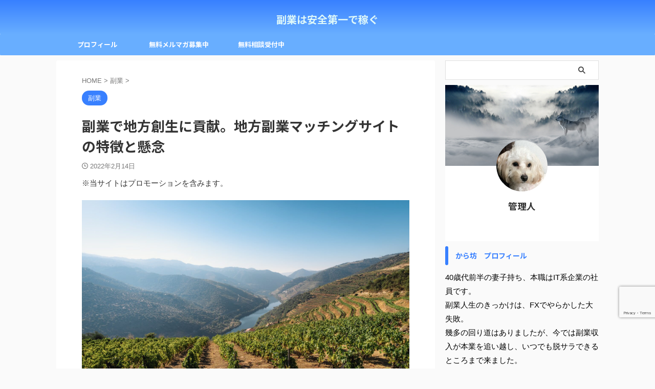

--- FILE ---
content_type: text/html; charset=UTF-8
request_url: https://safe-sideline.com/regional-revitalization/
body_size: 19067
content:

<!DOCTYPE html>
<!--[if lt IE 7]>
<html class="ie6" lang="ja"> <![endif]-->
<!--[if IE 7]>
<html class="i7" lang="ja"> <![endif]-->
<!--[if IE 8]>
<html class="ie" lang="ja"> <![endif]-->
<!--[if gt IE 8]><!-->
<html lang="ja" class="s-navi-search-overlay ">
	<!--<![endif]-->
	<head prefix="og: http://ogp.me/ns# fb: http://ogp.me/ns/fb# article: http://ogp.me/ns/article#">
		
	<!-- Global site tag (gtag.js) - Google Analytics -->
	<script async src="https://www.googletagmanager.com/gtag/js?id=G-9RXRWM6RV7"></script>
	<script>
	  window.dataLayer = window.dataLayer || [];
	  function gtag(){dataLayer.push(arguments);}
	  gtag('js', new Date());

	  gtag('config', 'G-9RXRWM6RV7');
	</script>
			<meta charset="UTF-8" >
		<meta name="viewport" content="width=device-width,initial-scale=1.0,user-scalable=no,viewport-fit=cover">
		<meta name="format-detection" content="telephone=no" >
		<meta name="referrer" content="no-referrer-when-downgrade"/>

		
		<link rel="alternate" type="application/rss+xml" title="副業は安全第一で稼ぐ RSS Feed" href="https://safe-sideline.com/feed/" />
		<link rel="pingback" href="https://safe-sideline.com/xmlrpc.php" >
		<!--[if lt IE 9]>
		<script src="https://safe-sideline.com/wp-content/themes/affinger/js/html5shiv.js"></script>
		<![endif]-->
				<meta name='robots' content='max-image-preview:large' />
<title>副業で地方創生に貢献。地方副業マッチングサイトの特徴と懸念 - 副業は安全第一で稼ぐ</title>
<link rel='dns-prefetch' href='//webfonts.xserver.jp' />
<link rel='dns-prefetch' href='//ajax.googleapis.com' />
<link rel='dns-prefetch' href='//s.w.org' />
<script type="text/javascript">
window._wpemojiSettings = {"baseUrl":"https:\/\/s.w.org\/images\/core\/emoji\/14.0.0\/72x72\/","ext":".png","svgUrl":"https:\/\/s.w.org\/images\/core\/emoji\/14.0.0\/svg\/","svgExt":".svg","source":{"concatemoji":"https:\/\/safe-sideline.com\/wp-includes\/js\/wp-emoji-release.min.js?ver=6.0.1"}};
/*! This file is auto-generated */
!function(e,a,t){var n,r,o,i=a.createElement("canvas"),p=i.getContext&&i.getContext("2d");function s(e,t){var a=String.fromCharCode,e=(p.clearRect(0,0,i.width,i.height),p.fillText(a.apply(this,e),0,0),i.toDataURL());return p.clearRect(0,0,i.width,i.height),p.fillText(a.apply(this,t),0,0),e===i.toDataURL()}function c(e){var t=a.createElement("script");t.src=e,t.defer=t.type="text/javascript",a.getElementsByTagName("head")[0].appendChild(t)}for(o=Array("flag","emoji"),t.supports={everything:!0,everythingExceptFlag:!0},r=0;r<o.length;r++)t.supports[o[r]]=function(e){if(!p||!p.fillText)return!1;switch(p.textBaseline="top",p.font="600 32px Arial",e){case"flag":return s([127987,65039,8205,9895,65039],[127987,65039,8203,9895,65039])?!1:!s([55356,56826,55356,56819],[55356,56826,8203,55356,56819])&&!s([55356,57332,56128,56423,56128,56418,56128,56421,56128,56430,56128,56423,56128,56447],[55356,57332,8203,56128,56423,8203,56128,56418,8203,56128,56421,8203,56128,56430,8203,56128,56423,8203,56128,56447]);case"emoji":return!s([129777,127995,8205,129778,127999],[129777,127995,8203,129778,127999])}return!1}(o[r]),t.supports.everything=t.supports.everything&&t.supports[o[r]],"flag"!==o[r]&&(t.supports.everythingExceptFlag=t.supports.everythingExceptFlag&&t.supports[o[r]]);t.supports.everythingExceptFlag=t.supports.everythingExceptFlag&&!t.supports.flag,t.DOMReady=!1,t.readyCallback=function(){t.DOMReady=!0},t.supports.everything||(n=function(){t.readyCallback()},a.addEventListener?(a.addEventListener("DOMContentLoaded",n,!1),e.addEventListener("load",n,!1)):(e.attachEvent("onload",n),a.attachEvent("onreadystatechange",function(){"complete"===a.readyState&&t.readyCallback()})),(e=t.source||{}).concatemoji?c(e.concatemoji):e.wpemoji&&e.twemoji&&(c(e.twemoji),c(e.wpemoji)))}(window,document,window._wpemojiSettings);
</script>
<style type="text/css">
img.wp-smiley,
img.emoji {
	display: inline !important;
	border: none !important;
	box-shadow: none !important;
	height: 1em !important;
	width: 1em !important;
	margin: 0 0.07em !important;
	vertical-align: -0.1em !important;
	background: none !important;
	padding: 0 !important;
}
</style>
	<link rel='stylesheet' id='wp-block-library-css'  href='https://safe-sideline.com/wp-includes/css/dist/block-library/style.min.css?ver=6.0.1' type='text/css' media='all' />
<style id='wp-block-library-inline-css' type='text/css'>
.has-text-align-justify{text-align:justify;}
</style>
<link rel='stylesheet' id='mediaelement-css'  href='https://safe-sideline.com/wp-includes/js/mediaelement/mediaelementplayer-legacy.min.css?ver=4.2.16' type='text/css' media='all' />
<link rel='stylesheet' id='wp-mediaelement-css'  href='https://safe-sideline.com/wp-includes/js/mediaelement/wp-mediaelement.min.css?ver=6.0.1' type='text/css' media='all' />
<style id='global-styles-inline-css' type='text/css'>
body{--wp--preset--color--black: #000000;--wp--preset--color--cyan-bluish-gray: #abb8c3;--wp--preset--color--white: #ffffff;--wp--preset--color--pale-pink: #f78da7;--wp--preset--color--vivid-red: #cf2e2e;--wp--preset--color--luminous-vivid-orange: #ff6900;--wp--preset--color--luminous-vivid-amber: #fcb900;--wp--preset--color--light-green-cyan: #eefaff;--wp--preset--color--vivid-green-cyan: #00d084;--wp--preset--color--pale-cyan-blue: #1DA1F2;--wp--preset--color--vivid-cyan-blue: #1877f2;--wp--preset--color--vivid-purple: #9b51e0;--wp--preset--color--soft-red: #e92f3d;--wp--preset--color--light-grayish-red: #fdf0f2;--wp--preset--color--vivid-yellow: #ffc107;--wp--preset--color--very-pale-yellow: #fffde7;--wp--preset--color--very-light-gray: #fafafa;--wp--preset--color--very-dark-gray: #313131;--wp--preset--color--original-color-a: #00B900;--wp--preset--color--original-color-b: #f4fff4;--wp--preset--color--original-color-c: #F3E5F5;--wp--preset--color--original-color-d: #9E9D24;--wp--preset--gradient--vivid-cyan-blue-to-vivid-purple: linear-gradient(135deg,rgba(6,147,227,1) 0%,rgb(155,81,224) 100%);--wp--preset--gradient--light-green-cyan-to-vivid-green-cyan: linear-gradient(135deg,rgb(122,220,180) 0%,rgb(0,208,130) 100%);--wp--preset--gradient--luminous-vivid-amber-to-luminous-vivid-orange: linear-gradient(135deg,rgba(252,185,0,1) 0%,rgba(255,105,0,1) 100%);--wp--preset--gradient--luminous-vivid-orange-to-vivid-red: linear-gradient(135deg,rgba(255,105,0,1) 0%,rgb(207,46,46) 100%);--wp--preset--gradient--very-light-gray-to-cyan-bluish-gray: linear-gradient(135deg,rgb(238,238,238) 0%,rgb(169,184,195) 100%);--wp--preset--gradient--cool-to-warm-spectrum: linear-gradient(135deg,rgb(74,234,220) 0%,rgb(151,120,209) 20%,rgb(207,42,186) 40%,rgb(238,44,130) 60%,rgb(251,105,98) 80%,rgb(254,248,76) 100%);--wp--preset--gradient--blush-light-purple: linear-gradient(135deg,rgb(255,206,236) 0%,rgb(152,150,240) 100%);--wp--preset--gradient--blush-bordeaux: linear-gradient(135deg,rgb(254,205,165) 0%,rgb(254,45,45) 50%,rgb(107,0,62) 100%);--wp--preset--gradient--luminous-dusk: linear-gradient(135deg,rgb(255,203,112) 0%,rgb(199,81,192) 50%,rgb(65,88,208) 100%);--wp--preset--gradient--pale-ocean: linear-gradient(135deg,rgb(255,245,203) 0%,rgb(182,227,212) 50%,rgb(51,167,181) 100%);--wp--preset--gradient--electric-grass: linear-gradient(135deg,rgb(202,248,128) 0%,rgb(113,206,126) 100%);--wp--preset--gradient--midnight: linear-gradient(135deg,rgb(2,3,129) 0%,rgb(40,116,252) 100%);--wp--preset--duotone--dark-grayscale: url('#wp-duotone-dark-grayscale');--wp--preset--duotone--grayscale: url('#wp-duotone-grayscale');--wp--preset--duotone--purple-yellow: url('#wp-duotone-purple-yellow');--wp--preset--duotone--blue-red: url('#wp-duotone-blue-red');--wp--preset--duotone--midnight: url('#wp-duotone-midnight');--wp--preset--duotone--magenta-yellow: url('#wp-duotone-magenta-yellow');--wp--preset--duotone--purple-green: url('#wp-duotone-purple-green');--wp--preset--duotone--blue-orange: url('#wp-duotone-blue-orange');--wp--preset--font-size--small: 0.9px;--wp--preset--font-size--medium: 20px;--wp--preset--font-size--large: 1.5px;--wp--preset--font-size--x-large: 42px;--wp--preset--font-size--st-regular: 1px;--wp--preset--font-size--huge: 3px;}.has-black-color{color: var(--wp--preset--color--black) !important;}.has-cyan-bluish-gray-color{color: var(--wp--preset--color--cyan-bluish-gray) !important;}.has-white-color{color: var(--wp--preset--color--white) !important;}.has-pale-pink-color{color: var(--wp--preset--color--pale-pink) !important;}.has-vivid-red-color{color: var(--wp--preset--color--vivid-red) !important;}.has-luminous-vivid-orange-color{color: var(--wp--preset--color--luminous-vivid-orange) !important;}.has-luminous-vivid-amber-color{color: var(--wp--preset--color--luminous-vivid-amber) !important;}.has-light-green-cyan-color{color: var(--wp--preset--color--light-green-cyan) !important;}.has-vivid-green-cyan-color{color: var(--wp--preset--color--vivid-green-cyan) !important;}.has-pale-cyan-blue-color{color: var(--wp--preset--color--pale-cyan-blue) !important;}.has-vivid-cyan-blue-color{color: var(--wp--preset--color--vivid-cyan-blue) !important;}.has-vivid-purple-color{color: var(--wp--preset--color--vivid-purple) !important;}.has-black-background-color{background-color: var(--wp--preset--color--black) !important;}.has-cyan-bluish-gray-background-color{background-color: var(--wp--preset--color--cyan-bluish-gray) !important;}.has-white-background-color{background-color: var(--wp--preset--color--white) !important;}.has-pale-pink-background-color{background-color: var(--wp--preset--color--pale-pink) !important;}.has-vivid-red-background-color{background-color: var(--wp--preset--color--vivid-red) !important;}.has-luminous-vivid-orange-background-color{background-color: var(--wp--preset--color--luminous-vivid-orange) !important;}.has-luminous-vivid-amber-background-color{background-color: var(--wp--preset--color--luminous-vivid-amber) !important;}.has-light-green-cyan-background-color{background-color: var(--wp--preset--color--light-green-cyan) !important;}.has-vivid-green-cyan-background-color{background-color: var(--wp--preset--color--vivid-green-cyan) !important;}.has-pale-cyan-blue-background-color{background-color: var(--wp--preset--color--pale-cyan-blue) !important;}.has-vivid-cyan-blue-background-color{background-color: var(--wp--preset--color--vivid-cyan-blue) !important;}.has-vivid-purple-background-color{background-color: var(--wp--preset--color--vivid-purple) !important;}.has-black-border-color{border-color: var(--wp--preset--color--black) !important;}.has-cyan-bluish-gray-border-color{border-color: var(--wp--preset--color--cyan-bluish-gray) !important;}.has-white-border-color{border-color: var(--wp--preset--color--white) !important;}.has-pale-pink-border-color{border-color: var(--wp--preset--color--pale-pink) !important;}.has-vivid-red-border-color{border-color: var(--wp--preset--color--vivid-red) !important;}.has-luminous-vivid-orange-border-color{border-color: var(--wp--preset--color--luminous-vivid-orange) !important;}.has-luminous-vivid-amber-border-color{border-color: var(--wp--preset--color--luminous-vivid-amber) !important;}.has-light-green-cyan-border-color{border-color: var(--wp--preset--color--light-green-cyan) !important;}.has-vivid-green-cyan-border-color{border-color: var(--wp--preset--color--vivid-green-cyan) !important;}.has-pale-cyan-blue-border-color{border-color: var(--wp--preset--color--pale-cyan-blue) !important;}.has-vivid-cyan-blue-border-color{border-color: var(--wp--preset--color--vivid-cyan-blue) !important;}.has-vivid-purple-border-color{border-color: var(--wp--preset--color--vivid-purple) !important;}.has-vivid-cyan-blue-to-vivid-purple-gradient-background{background: var(--wp--preset--gradient--vivid-cyan-blue-to-vivid-purple) !important;}.has-light-green-cyan-to-vivid-green-cyan-gradient-background{background: var(--wp--preset--gradient--light-green-cyan-to-vivid-green-cyan) !important;}.has-luminous-vivid-amber-to-luminous-vivid-orange-gradient-background{background: var(--wp--preset--gradient--luminous-vivid-amber-to-luminous-vivid-orange) !important;}.has-luminous-vivid-orange-to-vivid-red-gradient-background{background: var(--wp--preset--gradient--luminous-vivid-orange-to-vivid-red) !important;}.has-very-light-gray-to-cyan-bluish-gray-gradient-background{background: var(--wp--preset--gradient--very-light-gray-to-cyan-bluish-gray) !important;}.has-cool-to-warm-spectrum-gradient-background{background: var(--wp--preset--gradient--cool-to-warm-spectrum) !important;}.has-blush-light-purple-gradient-background{background: var(--wp--preset--gradient--blush-light-purple) !important;}.has-blush-bordeaux-gradient-background{background: var(--wp--preset--gradient--blush-bordeaux) !important;}.has-luminous-dusk-gradient-background{background: var(--wp--preset--gradient--luminous-dusk) !important;}.has-pale-ocean-gradient-background{background: var(--wp--preset--gradient--pale-ocean) !important;}.has-electric-grass-gradient-background{background: var(--wp--preset--gradient--electric-grass) !important;}.has-midnight-gradient-background{background: var(--wp--preset--gradient--midnight) !important;}.has-small-font-size{font-size: var(--wp--preset--font-size--small) !important;}.has-medium-font-size{font-size: var(--wp--preset--font-size--medium) !important;}.has-large-font-size{font-size: var(--wp--preset--font-size--large) !important;}.has-x-large-font-size{font-size: var(--wp--preset--font-size--x-large) !important;}
</style>
<link rel='stylesheet' id='contact-form-7-css'  href='https://safe-sideline.com/wp-content/plugins/contact-form-7/includes/css/styles.css?ver=5.7.7' type='text/css' media='all' />
<link rel='stylesheet' id='toc-screen-css'  href='https://safe-sideline.com/wp-content/plugins/table-of-contents-plus/screen.min.css?ver=2411.1' type='text/css' media='all' />
<link rel='stylesheet' id='normalize-css'  href='https://safe-sideline.com/wp-content/themes/affinger/css/normalize.css?ver=1.5.9' type='text/css' media='all' />
<link rel='stylesheet' id='st_svg-css'  href='https://safe-sideline.com/wp-content/themes/affinger/st_svg/style.css?ver=6.0.1' type='text/css' media='all' />
<link rel='stylesheet' id='slick-css'  href='https://safe-sideline.com/wp-content/themes/affinger/vendor/slick/slick.css?ver=1.8.0' type='text/css' media='all' />
<link rel='stylesheet' id='slick-theme-css'  href='https://safe-sideline.com/wp-content/themes/affinger/vendor/slick/slick-theme.css?ver=1.8.0' type='text/css' media='all' />
<link rel='stylesheet' id='fonts-googleapis-notosansjp-css'  href='//fonts.googleapis.com/css?family=Noto+Sans+JP%3A400%2C700&#038;display=swap&#038;subset=japanese&#038;ver=6.0.1' type='text/css' media='all' />
<link rel='stylesheet' id='style-css'  href='https://safe-sideline.com/wp-content/themes/affinger/style.css?ver=6.0.1' type='text/css' media='all' />
<link rel='stylesheet' id='child-style-css'  href='https://safe-sideline.com/wp-content/themes/affinger-child/style.css?ver=6.0.1' type='text/css' media='all' />
<link rel='stylesheet' id='single-css'  href='https://safe-sideline.com/wp-content/themes/affinger/st-rankcss.php' type='text/css' media='all' />
<link rel='stylesheet' id='st-themecss-css'  href='https://safe-sideline.com/wp-content/themes/affinger/st-themecss-loader.php?ver=6.0.1' type='text/css' media='all' />
<link rel='stylesheet' id='jetpack_css-css'  href='https://safe-sideline.com/wp-content/plugins/jetpack/css/jetpack.css?ver=11.2.2' type='text/css' media='all' />
<script type='text/javascript' src='//ajax.googleapis.com/ajax/libs/jquery/1.11.3/jquery.min.js?ver=1.11.3' id='jquery-js'></script>
<script type='text/javascript' src='//webfonts.xserver.jp/js/xserverv3.js?fadein=0&#038;ver=2.0.9' id='typesquare_std-js'></script>
<link rel="https://api.w.org/" href="https://safe-sideline.com/wp-json/" /><link rel="alternate" type="application/json" href="https://safe-sideline.com/wp-json/wp/v2/posts/2362" /><link rel='shortlink' href='https://safe-sideline.com/?p=2362' />
<link rel="alternate" type="application/json+oembed" href="https://safe-sideline.com/wp-json/oembed/1.0/embed?url=https%3A%2F%2Fsafe-sideline.com%2Fregional-revitalization%2F" />
<link rel="alternate" type="text/xml+oembed" href="https://safe-sideline.com/wp-json/oembed/1.0/embed?url=https%3A%2F%2Fsafe-sideline.com%2Fregional-revitalization%2F&#038;format=xml" />
<meta name="cdp-version" content="1.5.0" /><style>img#wpstats{display:none}</style>
	<meta name="robots" content="index, follow" />
<meta name="thumbnail" content="https://safe-sideline.com/wp-content/uploads/2022/02/maksym-kaharlytskyi-5ZmAyIG_OrI-unsplash-scaled.jpg">
<!-- Global site tag (gtag.js) - Google Analytics -->
<script async src="https://www.googletagmanager.com/gtag/js?id=G-9RXRWM6RV7"></script>
<script>
  window.dataLayer = window.dataLayer || [];
  function gtag(){dataLayer.push(arguments);}
  gtag('js', new Date());

  gtag('config', 'G-9RXRWM6RV7');
</script>
<link rel="canonical" href="https://safe-sideline.com/regional-revitalization/" />
<link rel="icon" href="https://safe-sideline.com/wp-content/uploads/2021/09/cropped-Safety-first-icon-32x32.png" sizes="32x32" />
<link rel="icon" href="https://safe-sideline.com/wp-content/uploads/2021/09/cropped-Safety-first-icon-192x192.png" sizes="192x192" />
<link rel="apple-touch-icon" href="https://safe-sideline.com/wp-content/uploads/2021/09/cropped-Safety-first-icon-180x180.png" />
<meta name="msapplication-TileImage" content="https://safe-sideline.com/wp-content/uploads/2021/09/cropped-Safety-first-icon-270x270.png" />
		<style type="text/css" id="wp-custom-css">
			.grecaptcha-badge { bottom: 100px!important; }		</style>
				
<!-- OGP -->

<meta property="og:type" content="article">
<meta property="og:title" content="副業で地方創生に貢献。地方副業マッチングサイトの特徴と懸念">
<meta property="og:url" content="https://safe-sideline.com/regional-revitalization/">
<meta property="og:description" content="こんにちは^^ 副業アドバイザーのから坊です。 働く場所にとらわれない「リモートワーク」の普及に伴って、地方に滞在したまま会社の仕事をする「ワーケーション」という働き方が人気だといわれます。 その一方">
<meta property="og:site_name" content="副業は安全第一で稼ぐ">
<meta property="og:image" content="https://safe-sideline.com/wp-content/uploads/2022/02/maksym-kaharlytskyi-5ZmAyIG_OrI-unsplash-scaled.jpg">


	<meta property="article:published_time" content="2022-02-14T15:38:53+09:00" />
		<meta property="article:author" content="管理人" />

<!-- /OGP -->
		


<script>
	(function (window, document, $, undefined) {
		'use strict';

		var SlideBox = (function () {
			/**
			 * @param $element
			 *
			 * @constructor
			 */
			function SlideBox($element) {
				this._$element = $element;
			}

			SlideBox.prototype.$content = function () {
				return this._$element.find('[data-st-slidebox-content]');
			};

			SlideBox.prototype.$toggle = function () {
				return this._$element.find('[data-st-slidebox-toggle]');
			};

			SlideBox.prototype.$icon = function () {
				return this._$element.find('[data-st-slidebox-icon]');
			};

			SlideBox.prototype.$text = function () {
				return this._$element.find('[data-st-slidebox-text]');
			};

			SlideBox.prototype.is_expanded = function () {
				return !!(this._$element.filter('[data-st-slidebox-expanded="true"]').length);
			};

			SlideBox.prototype.expand = function () {
				var self = this;

				this.$content().slideDown()
					.promise()
					.then(function () {
						var $icon = self.$icon();
						var $text = self.$text();

						$icon.removeClass($icon.attr('data-st-slidebox-icon-collapsed'))
							.addClass($icon.attr('data-st-slidebox-icon-expanded'))

						$text.text($text.attr('data-st-slidebox-text-expanded'))

						self._$element.removeClass('is-collapsed')
							.addClass('is-expanded');

						self._$element.attr('data-st-slidebox-expanded', 'true');
					});
			};

			SlideBox.prototype.collapse = function () {
				var self = this;

				this.$content().slideUp()
					.promise()
					.then(function () {
						var $icon = self.$icon();
						var $text = self.$text();

						$icon.removeClass($icon.attr('data-st-slidebox-icon-expanded'))
							.addClass($icon.attr('data-st-slidebox-icon-collapsed'))

						$text.text($text.attr('data-st-slidebox-text-collapsed'))

						self._$element.removeClass('is-expanded')
							.addClass('is-collapsed');

						self._$element.attr('data-st-slidebox-expanded', 'false');
					});
			};

			SlideBox.prototype.toggle = function () {
				if (this.is_expanded()) {
					this.collapse();
				} else {
					this.expand();
				}
			};

			SlideBox.prototype.add_event_listeners = function () {
				var self = this;

				this.$toggle().on('click', function (event) {
					self.toggle();
				});
			};

			SlideBox.prototype.initialize = function () {
				this.add_event_listeners();
			};

			return SlideBox;
		}());

		function on_ready() {
			var slideBoxes = [];

			$('[data-st-slidebox]').each(function () {
				var $element = $(this);
				var slideBox = new SlideBox($element);

				slideBoxes.push(slideBox);

				slideBox.initialize();
			});

			return slideBoxes;
		}

		$(on_ready);
	}(window, window.document, jQuery));
</script>


<script>
	jQuery(function(){
		jQuery("#toc_container:not(:has(ul ul))").addClass("only-toc");
		jQuery(".st-ac-box ul:has(.cat-item)").each(function(){
			jQuery(this).addClass("st-ac-cat");
		});
	});
</script>

<script>
	jQuery(function(){
						jQuery('.st-star').parent('.rankh4').css('padding-bottom','5px'); // スターがある場合のランキング見出し調整
	});
</script>



	<script>
		$(function() {
			$('.is-style-st-paragraph-kaiwa').wrapInner('<span class="st-paragraph-kaiwa-text">');
		});
	</script>

	<script>
		$(function() {
			$('.is-style-st-paragraph-kaiwa-b').wrapInner('<span class="st-paragraph-kaiwa-text">');
		});
	</script>

<script>
	/* 段落スタイルを調整 */
	$(function() {
		$( '[class^="is-style-st-paragraph-"],[class*=" is-style-st-paragraph-"]' ).wrapInner( '<span class="st-noflex"></span>' );
	});
</script>

			</head>
	<body class="post-template-default single single-post postid-2362 single-format-standard not-front-page" >
				<div id="st-ami">
				<div id="wrapper" class="">
				<div id="wrapper-in">
					
<header id="st-headwide">
	<div id="header-full">
		<div id="headbox-bg">
			<div id="headbox">

					<nav id="s-navi" class="pcnone" data-st-nav data-st-nav-type="normal">
		<dl class="acordion is-active" data-st-nav-primary>
			<dt class="trigger">
				<p class="acordion_button"><span class="op op-menu"><i class="st-fa st-svg-menu_thin"></i></span></p>

									<p class="acordion_button acordion_button_search"><span class="op op-search"><i class="st-fa st-svg-search_s op-search-close_thin"></i></span></p>
				
									<div id="st-mobile-logo"></div>
				
				<!-- 追加メニュー -->
				
				<!-- 追加メニュー2 -->
				
			</dt>

			<dd class="acordion_tree">
				<div class="acordion_tree_content">

					

												<div class="menu"><ul>
<li class="page_item page-item-28"><a href="https://safe-sideline.com/sitemap/"><span class="menu-item-label">サイトマップ</span></a></li>
<li class="page_item page-item-3"><a href="https://safe-sideline.com/privacy-policy/"><span class="menu-item-label">プライバシーポリシー</span></a></li>
<li class="page_item page-item-341"><a href="https://safe-sideline.com/mail-magazine-2/"><span class="menu-item-label">無料メルマガ募集中</span></a></li>
<li class="page_item page-item-107"><a href="https://safe-sideline.com/free-consultation/"><span class="menu-item-label">無料相談受付中</span></a></li>
</ul></div>
						<div class="clear"></div>

					
				</div>
			</dd>

							<dd class="acordion_search">
					<div class="acordion_search_content">
													<div id="search" class="search-custom-d">
	<form method="get" id="searchform" action="https://safe-sideline.com/">
		<label class="hidden" for="s">
					</label>
		<input type="text" placeholder="" value="" name="s" id="s" />
		<input type="submit" value="&#xf002;" class="st-fa" id="searchsubmit" />
	</form>
</div>
<!-- /stinger -->
											</div>
				</dd>
					</dl>

					</nav>

									<div id="header-l">
						
						<div id="st-text-logo">
							
    
		
			<!-- キャプション -->
			
				          		 	 <p class="descr sitenametop">
           		     	           			 </p>
				
			
			<!-- ロゴ又はブログ名 -->
			          		  <p class="sitename"><a href="https://safe-sideline.com/">
              		                  		    副業は安全第一で稼ぐ               		           		  </a></p>
        				<!-- ロゴ又はブログ名ここまで -->

		
	
						</div>
					</div><!-- /#header-l -->
				
				<div id="header-r" class="smanone">
					
				</div><!-- /#header-r -->

			</div><!-- /#headbox -->
		</div><!-- /#headbox-bg clearfix -->

		
		
		
		
			

<div id="gazou-wide">
			<div id="st-menubox">
			<div id="st-menuwide">
				<nav class="smanone clearfix"><ul id="menu-%e3%82%b0%e3%83%ad%e3%83%bc%e3%83%90%e3%83%ab%e3%83%a1%e3%83%8b%e3%83%a5%e3%83%bc" class="menu"><li id="menu-item-180" class="menu-item menu-item-type-post_type menu-item-object-post menu-item-180"><a href="https://safe-sideline.com/profile/">プロフィール</a></li>
<li id="menu-item-354" class="menu-item menu-item-type-post_type menu-item-object-page menu-item-354"><a href="https://safe-sideline.com/mail-magazine-2/">無料メルマガ募集中</a></li>
<li id="menu-item-181" class="menu-item menu-item-type-post_type menu-item-object-page menu-item-181"><a href="https://safe-sideline.com/free-consultation/">無料相談受付中</a></li>
</ul></nav>			</div>
		</div>
						<div id="st-headerbox">
				<div id="st-header">
				</div>
			</div>
			</div>
	
	</div><!-- #header-full -->

	





</header>

					<div id="content-w">

					
					
	
			<div id="st-header-post-under-box" class="st-header-post-no-data "
		     style="">
			<div class="st-dark-cover">
							</div>
		</div>
	
<div id="content" class="clearfix">
	<div id="contentInner">
		<main>
			<article>
									<div id="post-2362" class="st-post post-2362 post type-post status-publish format-standard has-post-thumbnail hentry category-sideline">
				
					
					
					
					<!--ぱんくず -->
											<div
							id="breadcrumb">
							<ol itemscope itemtype="http://schema.org/BreadcrumbList">
								<li itemprop="itemListElement" itemscope itemtype="http://schema.org/ListItem">
									<a href="https://safe-sideline.com" itemprop="item">
										<span itemprop="name">HOME</span>
									</a>
									&gt;
									<meta itemprop="position" content="1"/>
								</li>

								
																	<li itemprop="itemListElement" itemscope itemtype="http://schema.org/ListItem">
										<a href="https://safe-sideline.com/category/sideline/" itemprop="item">
											<span
												itemprop="name">副業</span>
										</a>
										&gt;
										<meta itemprop="position" content="2"/>
									</li>
																								</ol>

													</div>
										<!--/ ぱんくず -->

					<!--ループ開始 -->
										
																									<p class="st-catgroup">
								<a href="https://safe-sideline.com/category/sideline/" title="View all posts in 副業" rel="category tag"><span class="catname st-catid4">副業</span></a>							</p>
						
						<h1 class="entry-title">副業で地方創生に貢献。地方副業マッチングサイトの特徴と懸念</h1>

							<div class="blogbox ">
		<p><span class="kdate">
								<i class="st-fa st-svg-clock-o"></i><time class="updated" datetime="2022-02-14T15:38:53+0900">2022年2月14日</time>
						</span></p>
	</div>
					
																		<div id="text-7" class="st-widgets-box post-widgets-middle widget_text">			<div class="textwidget"><p>※当サイトはプロモーションを含みます。</p>
</div>
		</div>											
					
					<div class="mainbox">
						<div id="nocopy" ><!-- コピー禁止エリアここから -->
																<div class=" st-eyecatch-under">

					<img width="2560" height="1709" src="https://safe-sideline.com/wp-content/uploads/2022/02/maksym-kaharlytskyi-5ZmAyIG_OrI-unsplash-scaled.jpg" class="attachment-full size-full wp-post-image" alt="" srcset="https://safe-sideline.com/wp-content/uploads/2022/02/maksym-kaharlytskyi-5ZmAyIG_OrI-unsplash-scaled.jpg 2560w, https://safe-sideline.com/wp-content/uploads/2022/02/maksym-kaharlytskyi-5ZmAyIG_OrI-unsplash-500x334.jpg 500w, https://safe-sideline.com/wp-content/uploads/2022/02/maksym-kaharlytskyi-5ZmAyIG_OrI-unsplash-1024x684.jpg 1024w, https://safe-sideline.com/wp-content/uploads/2022/02/maksym-kaharlytskyi-5ZmAyIG_OrI-unsplash-768x513.jpg 768w, https://safe-sideline.com/wp-content/uploads/2022/02/maksym-kaharlytskyi-5ZmAyIG_OrI-unsplash-1536x1025.jpg 1536w, https://safe-sideline.com/wp-content/uploads/2022/02/maksym-kaharlytskyi-5ZmAyIG_OrI-unsplash-2048x1367.jpg 2048w" sizes="(max-width: 2560px) 100vw, 2560px" />
		
	</div>
							
							<div class="st-shortcode-author">
	<div class="st-author-box">
		<div id="st-tab-box" class="clearfix">
			<div class="active">
				<dl>
				<dt>
					<a rel="nofollow" href="https://safe-sideline.com/author/ken10ya/">
													<img src="https://safe-sideline.com/wp-content/uploads/2021/09/IMG_1292-3.jpg" width="80px" height="80px">
											</a>
				</dt>
				<dd>
					<p class="st-author-nickname">管理人</p>
					<p class="st-author-description"></p>
					<p class="st-author-sns">
																																			</p>
				</dd>
				</dl>
			</div>
		</div>
	</div>
</div>

							
							<div class="entry-content">
								<p>こんにちは^^</p>
<p>副業アドバイザーのから坊です。</p>
<p>働く場所にとらわれない「リモートワーク」の普及に伴って、地方に滞在したまま会社の仕事をする「ワーケーション」という働き方が人気だといわれます。</p>
<p><b style="background-color: #ffff99;">その一方で、物理的に離れた地方企業のために働く「地方副業」「ふるさと副業」という副業の考え方が広がりを見せています。</b></p>
<p><span class="rmarker-s">地方企業と副業ワーカーを結びつける地方副業のマッチングサイトも案件を増やしているようです。</span></p>
<p>今回は、地方副業のマッチングサイトの特徴や、副業ワーカーにとって懸念される点について説明していきます。</p>
<p>それでは、行ってみましょう。</p>
<p>&nbsp;</p>
<h2>地方副業が注目される理由</h2>
<p>地方には慢性的な人材難に悩む企業がたくさんあります。</p>
<p>技術や知見を得られず飛躍できない企業が多いのです。</p>
<p>専門性の高い人材が見つかったとしても、フルタイムで迎え入れるほどの仕事量が無ければ採用に踏み切ることはできません。</p>
<p>その一方で都会の企業で働く会社員は、任務が細分化された狭い役割の中で、ややもすると働き甲斐を失いがちです。</p>
<p><b style="background-color: #ffff99;">近年の「副業」と「リモートワーク」の広まりの中で、「地方の企業」と「都会の人材」を結びつける機能として「地方副業マッチングサイト」の存在が注目を集めています。</b></p>
<p><b style="color: #ff0000;">地方企業の「フルタイムで参画して欲しいわけではない」思惑は「副業」がクリアし、都会人材の「移住はハードルが高い」という不安は「リモートワーク」が解決するのです。</b></p>
<p>地方副業では、プロフェッショナルな領域を持つスペシャリストの案件も、広い知識やスキルを持つゼネラリストを求めるプロデューサーの案件も、ともに存在します。</p>
<div class="st-kaiwa-box kaiwaicon1 clearfix"><div class="st-kaiwa-face"><img src="https://safe-sideline.com/wp-content/uploads/2021/09/IMG_1292-round.jpg" width="60px"><div class="st-kaiwa-face-name">から坊</div></div><div class="st-kaiwa-area"><div class="st-kaiwa-hukidashi">企業によって必要とする人材はそれぞれということですね。</div></div></div>
<p>副業は、本来は本業だけでは不十分な収入を補うための手段ですが、地方副業は「単なる副収入のためだけ」よりも、自分のスキルをシェアし地域に貢献する喜びを得ることを目的とする場合が多いと言われます。</p>
<p>本業での超専門的な狭い役割では得られない、特別な経験を期待することができます。</p>
<p><b style="color: #ff0000;">自分を差別化できる領域で、出身地や特別な思い入れのある地域に貢献することによって、高揚感や達成感を享受できるのです。</b></p>
<p><img class="alignnone size-medium wp-image-2474" src="https://safe-sideline.com/wp-content/uploads/2022/02/martin-sanchez-MveTlitSf9Q-unsplash-500x667.jpg" alt="" width="500" height="667" srcset="https://safe-sideline.com/wp-content/uploads/2022/02/martin-sanchez-MveTlitSf9Q-unsplash-500x667.jpg 500w, https://safe-sideline.com/wp-content/uploads/2022/02/martin-sanchez-MveTlitSf9Q-unsplash-1024x1366.jpg 1024w, https://safe-sideline.com/wp-content/uploads/2022/02/martin-sanchez-MveTlitSf9Q-unsplash-768x1024.jpg 768w, https://safe-sideline.com/wp-content/uploads/2022/02/martin-sanchez-MveTlitSf9Q-unsplash-1152x1536.jpg 1152w, https://safe-sideline.com/wp-content/uploads/2022/02/martin-sanchez-MveTlitSf9Q-unsplash-1536x2048.jpg 1536w, https://safe-sideline.com/wp-content/uploads/2022/02/martin-sanchez-MveTlitSf9Q-unsplash-scaled.jpg 1920w" sizes="(max-width: 500px) 100vw, 500px" /></p>
<p>&nbsp;</p>
<h2>地方副業マッチングサイトの特徴</h2>
<p>副業人材を求める地方企業とコンタクトするには、地方副業マッチングサイトを活用するのが効率的です。</p>
<p><b style="background-color: #ffff99;">地方副業マッチングサイトとは、「地方の企業」と「副業したい人」とを結びつけるサービスを行うサイトのことです。</b></p>
<p><span class="rmarker-s">多くのクラウドソーシングのサイトと同様に、クライアント側が提示する条件にワーカー側が応募する形でマッチングを行うサービスです。</span></p>
<p>単発の案件が多いクラウドソーシングに比べて、地方副業は数か月程度の期間を定める案件が多く、中にはその後の継続オプション付きの案件もあります。</p>
<p><span class="rmarker-s">サイト運営側のスタンスは、クライアントとワーカーを引き合わせる「場所の提供者」であり、クライアントとワーカーの間で面談のうえ直接契約を結ぶことになります。</span></p>
<p>クライアント企業にとっては重要課題を解決するためのオファーですので、採用審査は真剣なものになります。</p>
<p>副業ワーカーは企業との交渉の場数を踏むことで、自己の売り込み方の上達が期待できます。</p>
<p>一般的なクラウドソーシングでは誰でもできるような案件もありますが、地方副業マッチングサイトでは専門性が不要な案件はあまり多くはありません。</p>
<p>特定のIT技術を求める案件や、戦略立案やプロジェクト管理などのプロデューサー案件および顧問案件が目立ちます。</p>
<p><b style="color: #ff0000;">副業初心者であることに問題はありませんが、アピールできる専門的な実績がある方が有利と言えるでしょう。</b></p>
<p>なお上記のようなプラットフォーム型のサイトサービス以外に、エージェントサービスを提供する会社もあります。</p>
<p>ワーカーはエージェントとの面談を経て、マッチする案件をエージェントから紹介される形態のサービスです。</p>
<p>ワーカー自ら各企業へ売り込みをする必要が無いのが特徴です。</p>
<p><img class="alignnone size-medium wp-image-2475" src="https://safe-sideline.com/wp-content/uploads/2022/02/man-gc929bc1f6_1920-500x333.jpg" alt="" width="500" height="333" srcset="https://safe-sideline.com/wp-content/uploads/2022/02/man-gc929bc1f6_1920-500x333.jpg 500w, https://safe-sideline.com/wp-content/uploads/2022/02/man-gc929bc1f6_1920-1024x682.jpg 1024w, https://safe-sideline.com/wp-content/uploads/2022/02/man-gc929bc1f6_1920-768x512.jpg 768w, https://safe-sideline.com/wp-content/uploads/2022/02/man-gc929bc1f6_1920-1536x1023.jpg 1536w, https://safe-sideline.com/wp-content/uploads/2022/02/man-gc929bc1f6_1920.jpg 1920w" sizes="(max-width: 500px) 100vw, 500px" /></p>
<p><b style="color: #ff0000;">地方副業は、基本的にはリモートワーク中心の働き方を前提とする場合が多いです。</b></p>
<p>ただし、月1～数回の出社を求められる場合もあります。</p>
<p>報酬は条件によりまちまちですが、月に1回～４回の勤務で月3万～10万円程度の案件が多いようです。</p>
<p><span class="rmarker-s">高い専門性が求められる案件が多いだけに、一般的なクラウドソーシングの案件よりも高報酬になる傾向にあります。</span></p>
<p>この他にもいくつかの特徴的な事がらがあります。</p>
<div style="padding: 1.5em 2em 2em 1.5em; border-width:3px;" class="st-square-checkbox">
<div>
<ul>
<li><b>詐欺的な案件はまず無い</b></li>
<li><b>報酬以外のやりがいを得やすい</b></li>
<li><b>自分の（特筆できる）実績になる</b></li>
</ul>
</div>
</div>
<p>クラウドソーシングの界隈には、隙さえあればワーカーを騙してやろうと企む輩がうろついていますが、地方副業マッチングサイトでは、そのような怪しい案件に遭遇することはほぼありません。</p>
<p>そして社運をかけて必死になっている人たちと共に働くことで、使命感ややりがいを感じやすい面があります。</p>
<p>また地方企業の創生・再生に貢献した実績は、単なる経歴だけではなく、チャレンジングなパーソナリティーであると評価されることに繋がります。</p>
<p><img class="alignnone size-medium wp-image-2476" src="https://safe-sideline.com/wp-content/uploads/2022/02/telework-gf4767898b_1920-500x750.jpg" alt="" width="500" height="750" srcset="https://safe-sideline.com/wp-content/uploads/2022/02/telework-gf4767898b_1920-500x750.jpg 500w, https://safe-sideline.com/wp-content/uploads/2022/02/telework-gf4767898b_1920-1024x1536.jpg 1024w, https://safe-sideline.com/wp-content/uploads/2022/02/telework-gf4767898b_1920-768x1152.jpg 768w, https://safe-sideline.com/wp-content/uploads/2022/02/telework-gf4767898b_1920.jpg 1280w" sizes="(max-width: 500px) 100vw, 500px" /></p>
<p>&nbsp;</p>
<h2>主な地方副業マッチングサイト</h2>
<p>地方副業マッチングサイトは最近増えていますが、そのうち主要ないくつかを簡単に紹介します。</p>
<div class="st-mybox  has-title st-mybox-class" style="background:#ffffff;border-color:#BDBDBD;border-width:2px;border-radius:5px;margin: 25px 0 25px 0;"><p class="st-mybox-title" style="color:#757575;font-weight:bold;background: #ffffff;"><i class="st-fa st-svg-check-circle st-css-no" aria-hidden="true"></i>主な地方副業マッチングサイト</p><div class="st-in-mybox">
<ul>
<li><b>JOB HUB LOCAL</b></li>
<li><b>JOINS</b></li>
<li><b>Loino</b></li>
<li><b>Skill Shift</b></li>
<li><b>YOSOMON!</b></li>
<li><b>ともるい</b></li>
<li><b>ふるさと兼業</b></li>
</ul>
</div></div>
<h3>JOB HUB LOCAL</h3>
<p>「<a href="https://travel.jobhub.jp/" target="_blank" rel="noopener">JOB HUB LOCAL</a>」はパソナJOBHUBが運営し、共感をキーワードに数地域で展開しています。</p>
<p>「旅するようにはたらく」をコンセプトに、現地に訪問して滞在する案件も多いのが特徴です。</p>
<h3>JOINS</h3>
<p>「<a href="https://joins.co.jp/" target="_blank" rel="noopener">JOINS</a>」は、40～50代向けのより高度な副業案件が多く、ほとんどがリモートワーク案件です。</p>
<p>「心理安全性プログラム」という、面談前にお互いの人柄や価値観を知ることができる機能があります。</p>
<h3>Loino</h3>
<p>「<a href="https://loino-p.jp/" target="_blank" rel="noopener">Loino</a>」はパーソルイノベーションが運営しています。</p>
<p>地方自治体や全国の金融機関と連携して、企画職を中心としたリモートワーク案件をメインに、多様な地方案件を発掘しています。</p>
<p>地方企業の課題に対して、3か月～1年程度の中長期で関わる案件が多いのが特徴です。</p>
<h3>Skill Shift</h3>
<p>「<a href="https://www.skill-shift.com/" target="_blank" rel="noopener">Skill Shift</a>」は、「副業正社員」という新しい企業との関わり方を提案しています。</p>
<p>自治体との連携案件が多く、マーケティングや経営企画など上流工程の案件が多いのが特徴です。</p>
<p>サイトの案件検索機能が充実しています。</p>
<h3>YOSOMON!</h3>
<p>「<a href="https://yosomon.jp/" target="_blank" rel="noopener">YOSOMON!</a>」は、NPO法人ETICが運営しています。</p>
<p>自分のスキルや経験を活かし、会社を辞めずに地方企業の課題解決に参画できるプロジェクト紹介サイトです。</p>
<p>現地訪問が必要なプロジェクトから完全リモートワークまで、様々な働き方の案件があります。</p>
<h3>ともるい</h3>
<p>「<a href="https://tomorui.jp/" target="_blank" rel="noopener">ともるい</a>」は、新潟大学発のベンチャー企業が運営しています。</p>
<p>クライアントは新潟県の企業が中心ですが、他の地域の案件もあります。</p>
<p>ライター、デザイナー、動画クリエイター、開発エンジニア、SNSの運用などクリエイター関連の仕事が多めの印象です。</p>
<h3>ふるさと兼業</h3>
<p>「<a href="https://furusatokengyo.jp/" target="_blank" rel="noopener">ふるさと兼業</a>」は、岐阜のNPO法人G-netが運営していますが、岐阜以外のプロジェクトに関しては、地元の町おこし会社やNPO等と連携しています。</p>
<p>企業との面談前に地域パートナーとの面談があるなどサポートを受けられます。</p>
<p>特別なスキルを必要としない案件もあるようです。</p>
<p>また、いきなりエントリーするのは不安な方向けに、お試しプログラムも用意されています。</p>
<p><img class="alignnone size-medium wp-image-2477" src="https://safe-sideline.com/wp-content/uploads/2022/02/telework-gf01640d43_1920-500x333.jpg" alt="" width="500" height="333" srcset="https://safe-sideline.com/wp-content/uploads/2022/02/telework-gf01640d43_1920-500x333.jpg 500w, https://safe-sideline.com/wp-content/uploads/2022/02/telework-gf01640d43_1920-1024x683.jpg 1024w, https://safe-sideline.com/wp-content/uploads/2022/02/telework-gf01640d43_1920-768x512.jpg 768w, https://safe-sideline.com/wp-content/uploads/2022/02/telework-gf01640d43_1920-1536x1024.jpg 1536w, https://safe-sideline.com/wp-content/uploads/2022/02/telework-gf01640d43_1920.jpg 1920w" sizes="(max-width: 500px) 100vw, 500px" /></p>
<p>&nbsp;</p>
<h2>ワーカー側から見た懸念や課題</h2>
<p>地方副業マッチングサイトを利用することで、ワーカーの立場ではどのような懸念や課題があるでしょうか。</p>
<p>主なものとしては、以下の3点が考えられます。</p>
<div style="padding: 1.5em 2em 2em 1.5em; border-width:3px;" class="st-square-checkbox">
<div>
<ul>
<li><b>競業避止義務に抵触する恐れ</b></li>
<li><b>匿名でできる仕事が少ない</b></li>
<li><b>誰でもできる仕事はあまりない</b></li>
</ul>
</div>
</div>
<h3>競業避止義務に抵触する恐れ</h3>
<p><b style="background-color: #ffff99;">最も大きな懸念は、本業で習得した専門的なスキルを他社のために使うことが、競業避止義務に抵触しないかということです。</b></p>
<p>多くの企業は社員に対して、会社の情報やノウハウ等を利用した会社の利益を害するおそれのある行為を禁じているはずです。</p>
<p>地方副業の活動に用いる技術が本業とは関係のないノウハウでない限りは、会社から義務違反を指摘される懸念があるのです。</p>
<h3>匿名でできる仕事が少ない</h3>
<p><b style="background-color: #ffff99;">匿名性を確保できる案件が少ない点は、会社に内緒で副業をしたい人には問題となるところです。</b></p>
<p>サイト運営が個人情報を第三者に漏洩するとは考えにくいですが、クライアント企業が本業の会社と取引きが無いとは言い切れないでしょう。</p>
<p>また副業として働いた地方企業が自社の活動をホームページ等でアピールする際に、関係者が写った写真等を掲載してしまうかもしれません。</p>
<p>地方には保守的な会社や担当者も多いことが考えられるため、匿名では責任のある仕事をできるはずがないと判断されてもおかしくはありません。</p>
<p>実名で契約する場合は、副業することを本業の会社には明かせない事情を説明したうえで、契約内に守秘義務や個人情報保護について明確に定めておくことが肝要です。</p>
<p>そのうえで、あくまで自己責任で、ということになります。</p>
<h3>誰でもできる仕事はあまりない</h3>
<p>一般的なクラウドソーシングのサイトには、専門的なスキルが無くても対応できる案件はあります。</p>
<p><span class="rmarker-s">しかし地方副業マッチングサイトには、誰にでもできるような仕事はあまり多くはありません。</span></p>
<p>サイトによっては、逆に専門性の高さを売りにしている場合もあります。</p>
<div class="st-kaiwa-box kaiwaicon1 clearfix"><div class="st-kaiwa-face"><img src="https://safe-sideline.com/wp-content/uploads/2021/09/IMG_1292-round.jpg" width="60px"><div class="st-kaiwa-face-name">から坊</div></div><div class="st-kaiwa-area"><div class="st-kaiwa-hukidashi">地方の会社の悩みは多くの場合、専門的な技術者の人材難ですので。ただし、スキルや専門性以上に共感や熱意を重視する案件も中にはあるようです。</div></div></div>
<p><img class="alignnone size-medium wp-image-2478" src="https://safe-sideline.com/wp-content/uploads/2022/02/laptop-g8a0df9490_1920-500x333.jpg" alt="" width="500" height="333" srcset="https://safe-sideline.com/wp-content/uploads/2022/02/laptop-g8a0df9490_1920-500x333.jpg 500w, https://safe-sideline.com/wp-content/uploads/2022/02/laptop-g8a0df9490_1920-1024x683.jpg 1024w, https://safe-sideline.com/wp-content/uploads/2022/02/laptop-g8a0df9490_1920-768x512.jpg 768w, https://safe-sideline.com/wp-content/uploads/2022/02/laptop-g8a0df9490_1920-1536x1024.jpg 1536w, https://safe-sideline.com/wp-content/uploads/2022/02/laptop-g8a0df9490_1920.jpg 1920w" sizes="(max-width: 500px) 100vw, 500px" /></p>
<p>&nbsp;</p>
<h2>まとめ</h2>
<p>地方副業は身元を明かさずに匿名で働くのは困難な場合が多いため、会社に内緒で副業をしたい人にはハードルが高めです。</p>
<p>また、クライアントから求められるスキル要件が高いことが多いのも特徴です。</p>
<p><b style="color: #ff0000;">しかし特定の分野で腕に覚えがあり、そして熱量が多めの人にとっては、お金だけではなく地方貢献という喜びを得られる機会になるかもしれませんね。</b></p>
<p>以上、から坊でした。</p>
<p><span class="st-vertical animated st-animate"><img class="alignnone wp-image-734" src="https://safe-sideline.com/wp-content/uploads/2021/09/IMG_1292-round.jpg" alt="" width="105" height="95" /></span></p>
<p><a href="https://safe-sideline.com/mail-magazine/" target="_blank" rel="noopener">無料メルマガ募集中です。</a></p>
<p><a href="https://safe-sideline.com/free-consultation/" target="_blank" rel="noopener">無料相談受付中です。</a></p>
<p>&nbsp;</p>
							</div>
						</div><!-- コピー禁止エリアここまで -->

												
					<div class="adbox">
				
							
	
									<div style="padding-top:10px;">
						
		
	
					</div>
							</div>
			

						
					</div><!-- .mainboxここまで -->

																
					
					
	
	<div class="sns st-sns-singular">
	<ul class="clearfix">
					<!--ツイートボタン-->
			<li class="twitter">
			<a rel="nofollow" onclick="window.open('//twitter.com/intent/tweet?url=https%3A%2F%2Fsafe-sideline.com%2Fregional-revitalization%2F&text=%E5%89%AF%E6%A5%AD%E3%81%A7%E5%9C%B0%E6%96%B9%E5%89%B5%E7%94%9F%E3%81%AB%E8%B2%A2%E7%8C%AE%E3%80%82%E5%9C%B0%E6%96%B9%E5%89%AF%E6%A5%AD%E3%83%9E%E3%83%83%E3%83%81%E3%83%B3%E3%82%B0%E3%82%B5%E3%82%A4%E3%83%88%E3%81%AE%E7%89%B9%E5%BE%B4%E3%81%A8%E6%87%B8%E5%BF%B5&tw_p=tweetbutton', '', 'width=500,height=450'); return false;"><i class="st-fa st-svg-twitter"></i><span class="snstext " >Twitter</span></a>
			</li>
		
					<!--シェアボタン-->
			<li class="facebook">
			<a href="//www.facebook.com/sharer.php?src=bm&u=https%3A%2F%2Fsafe-sideline.com%2Fregional-revitalization%2F&t=%E5%89%AF%E6%A5%AD%E3%81%A7%E5%9C%B0%E6%96%B9%E5%89%B5%E7%94%9F%E3%81%AB%E8%B2%A2%E7%8C%AE%E3%80%82%E5%9C%B0%E6%96%B9%E5%89%AF%E6%A5%AD%E3%83%9E%E3%83%83%E3%83%81%E3%83%B3%E3%82%B0%E3%82%B5%E3%82%A4%E3%83%88%E3%81%AE%E7%89%B9%E5%BE%B4%E3%81%A8%E6%87%B8%E5%BF%B5" target="_blank" rel="nofollow noopener"><i class="st-fa st-svg-facebook"></i><span class="snstext " >Share</span>
			</a>
			</li>
		
					<!--ポケットボタン-->
			<li class="pocket">
			<a rel="nofollow" onclick="window.open('//getpocket.com/edit?url=https%3A%2F%2Fsafe-sideline.com%2Fregional-revitalization%2F&title=%E5%89%AF%E6%A5%AD%E3%81%A7%E5%9C%B0%E6%96%B9%E5%89%B5%E7%94%9F%E3%81%AB%E8%B2%A2%E7%8C%AE%E3%80%82%E5%9C%B0%E6%96%B9%E5%89%AF%E6%A5%AD%E3%83%9E%E3%83%83%E3%83%81%E3%83%B3%E3%82%B0%E3%82%B5%E3%82%A4%E3%83%88%E3%81%AE%E7%89%B9%E5%BE%B4%E3%81%A8%E6%87%B8%E5%BF%B5', '', 'width=500,height=350'); return false;"><i class="st-fa st-svg-get-pocket"></i><span class="snstext " >Pocket</span></a></li>
		
					<!--はてブボタン-->
			<li class="hatebu">
				<a href="//b.hatena.ne.jp/entry/https://safe-sideline.com/regional-revitalization/" class="hatena-bookmark-button" data-hatena-bookmark-layout="simple" title="副業で地方創生に貢献。地方副業マッチングサイトの特徴と懸念" rel="nofollow"><i class="st-fa st-svg-hateb"></i><span class="snstext " >Hatena</span>
				</a><script type="text/javascript" src="//b.st-hatena.com/js/bookmark_button.js" charset="utf-8" async="async"></script>

			</li>
		
		
					<!--LINEボタン-->
			<li class="line">
			<a href="//line.me/R/msg/text/?%E5%89%AF%E6%A5%AD%E3%81%A7%E5%9C%B0%E6%96%B9%E5%89%B5%E7%94%9F%E3%81%AB%E8%B2%A2%E7%8C%AE%E3%80%82%E5%9C%B0%E6%96%B9%E5%89%AF%E6%A5%AD%E3%83%9E%E3%83%83%E3%83%81%E3%83%B3%E3%82%B0%E3%82%B5%E3%82%A4%E3%83%88%E3%81%AE%E7%89%B9%E5%BE%B4%E3%81%A8%E6%87%B8%E5%BF%B5%0Ahttps%3A%2F%2Fsafe-sideline.com%2Fregional-revitalization%2F" target="_blank" rel="nofollow noopener"><i class="st-fa st-svg-line" aria-hidden="true"></i><span class="snstext" >LINE</span></a>
			</li>
		
		
					<!--URLコピーボタン-->
			<li class="share-copy">
			<a href="#" rel="nofollow" data-st-copy-text="副業で地方創生に貢献。地方副業マッチングサイトの特徴と懸念 / https://safe-sideline.com/regional-revitalization/"><i class="st-fa st-svg-clipboard"></i><span class="snstext" >URLコピー</span></a>
			</li>
		
	</ul>

	</div>

											
											<p class="tagst">
							<i class="st-fa st-svg-folder-open-o" aria-hidden="true"></i>-<a href="https://safe-sideline.com/category/sideline/" rel="category tag">副業</a><br/>
													</p>
					
					<aside>
						<p class="author" style="display:none;"><a href="https://safe-sideline.com/author/ken10ya/" title="管理人" class="vcard author"><span class="fn">author</span></a></p>
																		<!--ループ終了-->

																			
						<!--関連記事-->
						
	
	<h4 class="point"><span class="point-in">関連記事</span></h4>

	
<div class="kanren" data-st-load-more-content
     data-st-load-more-id="19955317-7e36-47da-8f24-26dc06256fa3">
			
			
			
			<dl class="clearfix">
				<dt><a href="https://safe-sideline.com/freenance/">
						
															<img width="1920" height="1230" src="https://safe-sideline.com/wp-content/uploads/2022/02/red-factor-canary-gcf01200fb_1920.jpg" class="attachment-full size-full wp-post-image" alt="" loading="lazy" srcset="https://safe-sideline.com/wp-content/uploads/2022/02/red-factor-canary-gcf01200fb_1920.jpg 1920w, https://safe-sideline.com/wp-content/uploads/2022/02/red-factor-canary-gcf01200fb_1920-500x320.jpg 500w, https://safe-sideline.com/wp-content/uploads/2022/02/red-factor-canary-gcf01200fb_1920-1024x656.jpg 1024w, https://safe-sideline.com/wp-content/uploads/2022/02/red-factor-canary-gcf01200fb_1920-768x492.jpg 768w, https://safe-sideline.com/wp-content/uploads/2022/02/red-factor-canary-gcf01200fb_1920-1536x984.jpg 1536w" sizes="(max-width: 1920px) 100vw, 1920px" />							
											</a></dt>
				<dd>
					
					<h5 class="kanren-t">
						<a href="https://safe-sideline.com/freenance/">フリーナンスの評判・口コミ。無料登録だけでメリット？副業も使える</a>
					</h5>

					
					<div class="st-catgroup-under">
	
	<p class="st-catgroup itiran-category">
		<a href="https://safe-sideline.com/category/sideline/" title="View all posts in 副業" rel="category tag"><span class="catname st-catid4">副業</span></a> <a href="https://safe-sideline.com/category/quit-ratrace/" title="View all posts in 脱サラ" rel="category tag"><span class="catname st-catid9">脱サラ</span></a>	</p>
</div>
				</dd>
			</dl>
		
			
			
			<dl class="clearfix">
				<dt><a href="https://safe-sideline.com/codecamp-sideline/">
						
															<img width="2560" height="1706" src="https://safe-sideline.com/wp-content/uploads/2022/03/mohammad-shahhosseini-cPWUODAvXjk-unsplash-scaled.jpg" class="attachment-full size-full wp-post-image" alt="" loading="lazy" srcset="https://safe-sideline.com/wp-content/uploads/2022/03/mohammad-shahhosseini-cPWUODAvXjk-unsplash-scaled.jpg 2560w, https://safe-sideline.com/wp-content/uploads/2022/03/mohammad-shahhosseini-cPWUODAvXjk-unsplash-500x333.jpg 500w, https://safe-sideline.com/wp-content/uploads/2022/03/mohammad-shahhosseini-cPWUODAvXjk-unsplash-1024x683.jpg 1024w, https://safe-sideline.com/wp-content/uploads/2022/03/mohammad-shahhosseini-cPWUODAvXjk-unsplash-768x512.jpg 768w, https://safe-sideline.com/wp-content/uploads/2022/03/mohammad-shahhosseini-cPWUODAvXjk-unsplash-1536x1024.jpg 1536w, https://safe-sideline.com/wp-content/uploads/2022/03/mohammad-shahhosseini-cPWUODAvXjk-unsplash-2048x1365.jpg 2048w" sizes="(max-width: 2560px) 100vw, 2560px" />							
											</a></dt>
				<dd>
					
					<h5 class="kanren-t">
						<a href="https://safe-sideline.com/codecamp-sideline/">コードキャンプのデザインマスターコースの評判・口コミ【副業向き】</a>
					</h5>

					
					<div class="st-catgroup-under">
	
	<p class="st-catgroup itiran-category">
		<a href="https://safe-sideline.com/category/sideline/" title="View all posts in 副業" rel="category tag"><span class="catname st-catid4">副業</span></a> <a href="https://safe-sideline.com/category/teachingmaterials-seminars/" title="View all posts in 教材、セミナー" rel="category tag"><span class="catname st-catid10">教材、セミナー</span></a>	</p>
</div>
				</dd>
			</dl>
		
			
			
			<dl class="clearfix">
				<dt><a href="https://safe-sideline.com/notexposed-parttime/">
						
															<img width="2560" height="1628" src="https://safe-sideline.com/wp-content/uploads/2022/01/jon-tyson-qAQsVsSxp_w-unsplash-3-scaled.jpg" class="attachment-full size-full wp-post-image" alt="" loading="lazy" srcset="https://safe-sideline.com/wp-content/uploads/2022/01/jon-tyson-qAQsVsSxp_w-unsplash-3-scaled.jpg 2560w, https://safe-sideline.com/wp-content/uploads/2022/01/jon-tyson-qAQsVsSxp_w-unsplash-3-500x318.jpg 500w, https://safe-sideline.com/wp-content/uploads/2022/01/jon-tyson-qAQsVsSxp_w-unsplash-3-1024x651.jpg 1024w, https://safe-sideline.com/wp-content/uploads/2022/01/jon-tyson-qAQsVsSxp_w-unsplash-3-768x488.jpg 768w, https://safe-sideline.com/wp-content/uploads/2022/01/jon-tyson-qAQsVsSxp_w-unsplash-3-1536x977.jpg 1536w, https://safe-sideline.com/wp-content/uploads/2022/01/jon-tyson-qAQsVsSxp_w-unsplash-3-2048x1302.jpg 2048w" sizes="(max-width: 2560px) 100vw, 2560px" />							
											</a></dt>
				<dd>
					
					<h5 class="kanren-t">
						<a href="https://safe-sideline.com/notexposed-parttime/">副業アルバイトは住民税でバレる？バレにくいアルバイトあります</a>
					</h5>

					
					<div class="st-catgroup-under">
	
	<p class="st-catgroup itiran-category">
		<a href="https://safe-sideline.com/category/sideline/" title="View all posts in 副業" rel="category tag"><span class="catname st-catid4">副業</span></a> <a href="https://safe-sideline.com/category/tax/" title="View all posts in 税金" rel="category tag"><span class="catname st-catid16">税金</span></a>	</p>
</div>
				</dd>
			</dl>
		
			
			
			<dl class="clearfix">
				<dt><a href="https://safe-sideline.com/not-recommended/">
						
															<img width="1920" height="1280" src="https://safe-sideline.com/wp-content/uploads/2021/09/thumbs-down-6110175_1920.jpg" class="attachment-full size-full wp-post-image" alt="" loading="lazy" srcset="https://safe-sideline.com/wp-content/uploads/2021/09/thumbs-down-6110175_1920.jpg 1920w, https://safe-sideline.com/wp-content/uploads/2021/09/thumbs-down-6110175_1920-500x333.jpg 500w, https://safe-sideline.com/wp-content/uploads/2021/09/thumbs-down-6110175_1920-1024x683.jpg 1024w, https://safe-sideline.com/wp-content/uploads/2021/09/thumbs-down-6110175_1920-768x512.jpg 768w, https://safe-sideline.com/wp-content/uploads/2021/09/thumbs-down-6110175_1920-1536x1024.jpg 1536w" sizes="(max-width: 1920px) 100vw, 1920px" />							
											</a></dt>
				<dd>
					
					<h5 class="kanren-t">
						<a href="https://safe-sideline.com/not-recommended/">おすすめしない副業を見極める6つのポイント【危険を回避！】</a>
					</h5>

					
					<div class="st-catgroup-under">
	
	<p class="st-catgroup itiran-category">
		<a href="https://safe-sideline.com/category/sideline/" title="View all posts in 副業" rel="category tag"><span class="catname st-catid4">副業</span></a>	</p>
</div>
				</dd>
			</dl>
		
			
			
			<dl class="clearfix">
				<dt><a href="https://safe-sideline.com/pension-reduction/">
						
															<img width="1920" height="1484" src="https://safe-sideline.com/wp-content/uploads/2021/12/bank-ge2855c840_1920.jpg" class="attachment-full size-full wp-post-image" alt="" loading="lazy" srcset="https://safe-sideline.com/wp-content/uploads/2021/12/bank-ge2855c840_1920.jpg 1920w, https://safe-sideline.com/wp-content/uploads/2021/12/bank-ge2855c840_1920-500x386.jpg 500w, https://safe-sideline.com/wp-content/uploads/2021/12/bank-ge2855c840_1920-1024x791.jpg 1024w, https://safe-sideline.com/wp-content/uploads/2021/12/bank-ge2855c840_1920-768x594.jpg 768w, https://safe-sideline.com/wp-content/uploads/2021/12/bank-ge2855c840_1920-1536x1187.jpg 1536w" sizes="(max-width: 1920px) 100vw, 1920px" />							
											</a></dt>
				<dd>
					
					<h5 class="kanren-t">
						<a href="https://safe-sideline.com/pension-reduction/">収入増には副業が必須に？年金が減少すると給料が上がらなくなるわけ</a>
					</h5>

					
					<div class="st-catgroup-under">
	
	<p class="st-catgroup itiran-category">
		<a href="https://safe-sideline.com/category/sideline/" title="View all posts in 副業" rel="category tag"><span class="catname st-catid4">副業</span></a>	</p>
</div>
				</dd>
			</dl>
					</div>


						<!--ページナビ-->
						
<div class="p-navi clearfix">

			<a class="st-prev-link" href="https://safe-sideline.com/differentiation/">
			<p class="st-prev">
				<i class="st-svg st-svg-angle-right"></i>
									<img width="60" height="60" src="https://safe-sideline.com/wp-content/uploads/2022/02/investment-gaba5d117e_1920-100x100.jpg" class="attachment-60x60 size-60x60 wp-post-image" alt="" loading="lazy" srcset="https://safe-sideline.com/wp-content/uploads/2022/02/investment-gaba5d117e_1920-100x100.jpg 100w, https://safe-sideline.com/wp-content/uploads/2022/02/investment-gaba5d117e_1920-150x150.jpg 150w" sizes="(max-width: 60px) 100vw, 60px" />								<span class="st-prev-title">副業の報酬が上がらない？それには他者との差別化しかないという事実</span>
			</p>
		</a>
	
			<a class="st-next-link" href="https://safe-sideline.com/seriously-dangerous/">
			<p class="st-next">
				<span class="st-prev-title">会社にバレたらマジでヤバい副業とは？そうでもない副業の違い</span>
									<img width="60" height="60" src="https://safe-sideline.com/wp-content/uploads/2022/02/annotation-ga1d5db9b9_1920-100x100.jpg" class="attachment-60x60 size-60x60 wp-post-image" alt="" loading="lazy" srcset="https://safe-sideline.com/wp-content/uploads/2022/02/annotation-ga1d5db9b9_1920-100x100.jpg 100w, https://safe-sideline.com/wp-content/uploads/2022/02/annotation-ga1d5db9b9_1920-150x150.jpg 150w" sizes="(max-width: 60px) 100vw, 60px" />								<i class="st-svg st-svg-angle-right"></i>
			</p>
		</a>
	</div>

					</aside>

				</div>
				<!--/post-->
			</article>
		</main>
	</div>
	<!-- /#contentInner -->
	<div id="side">
	<aside>

					<div class="side-topad">
				<div id="search-3" class="ad widget_search"><div id="search" class="search-custom-d">
	<form method="get" id="searchform" action="https://safe-sideline.com/">
		<label class="hidden" for="s">
					</label>
		<input type="text" placeholder="" value="" name="s" id="s" />
		<input type="submit" value="&#xf002;" class="st-fa" id="searchsubmit" />
	</form>
</div>
<!-- /stinger -->
</div><div id="authorst_widget-1" class="ad widget_authorst_widget"><div class="st-author-box st-author-master">

<div class="st-author-profile">
			<div class="st-author-profile-header-card"><img src="https://safe-sideline.com/wp-content/uploads/2021/09/wolves-1341881_1920.jpg"></div>
		<div class="st-author-profile-avatar">
					<img src="https://safe-sideline.com/wp-content/uploads/2021/09/IMG_1292-3.jpg" width="150px" height="150px">
			</div>

	<div class="post st-author-profile-content">
		<p class="st-author-nickname">管理人</p>
		<p class="st-author-description"></p>
		<div class="sns">
			<ul class="profile-sns clearfix">

				
				
				
				
				
				
				
				
			</ul>
		</div>
			</div>
</div>
</div></div>			</div>
		
							
					<div id="mybox">
				<div id="text-2" class="ad widget_text"><p class="st-widgets-title"><span>から坊　プロフィール</span></p>			<div class="textwidget"><p>40歳代前半の妻子持ち、本職はIT系企業の社員です。<br />
副業人生のきっかけは、FXでやらかした大失敗。<br />
幾多の回り道はありましたが、今では副業収入が本業を追い越し、いつでも脱サラできるところまで来ました。<br />
副業初心者の方、検討中の方、稼げるまでの最短距離を目指しましょう。</p>
<p><a href="https://safe-sideline.com/profile/">もっと詳しいプロフィール</a></p>
<p><a href="https://safe-sideline.com/mail-magazine/" target="_blank" rel="noopener">無料メルマガ募集中！</a></p>
<p><a href="https://safe-sideline.com/free-consultation/">無料相談受付中！</a></p>
</div>
		</div><div id="categories-3" class="ad widget_categories"><p class="st-widgets-title"><span>カテゴリー</span></p>
			<ul>
					<li class="cat-item cat-item-17"><a href="https://safe-sideline.com/category/crowdsourcing/" ><span class="cat-item-label">クラウドソーシング</span></a>
</li>
	<li class="cat-item cat-item-19"><a href="https://safe-sideline.com/category/writing/" ><span class="cat-item-label">ライティング</span></a>
</li>
	<li class="cat-item cat-item-4"><a href="https://safe-sideline.com/category/sideline/" ><span class="cat-item-label">副業</span></a>
</li>
	<li class="cat-item cat-item-10"><a href="https://safe-sideline.com/category/teachingmaterials-seminars/" ><span class="cat-item-label">教材、セミナー</span></a>
</li>
	<li class="cat-item cat-item-16"><a href="https://safe-sideline.com/category/tax/" ><span class="cat-item-label">税金</span></a>
</li>
	<li class="cat-item cat-item-18"><a href="https://safe-sideline.com/category/savings/" ><span class="cat-item-label">節約</span></a>
</li>
	<li class="cat-item cat-item-8"><a href="https://safe-sideline.com/category/internet-business/" ><span class="cat-item-label">ネットビジネス</span></a>
</li>
	<li class="cat-item cat-item-9"><a href="https://safe-sideline.com/category/quit-ratrace/" ><span class="cat-item-label">脱サラ</span></a>
</li>
	<li class="cat-item cat-item-7"><a href="https://safe-sideline.com/category/affiliate/" ><span class="cat-item-label">アフィリエイト</span></a>
</li>
	<li class="cat-item cat-item-3"><a href="https://safe-sideline.com/category/profile/" ><span class="cat-item-label">プロフィール</span></a>
</li>
			</ul>

			</div>			</div>
		
		<div id="scrollad">
			<div class="kanren pop-box ">
</div>
			<!--ここにgoogleアドセンスコードを貼ると規約違反になるので注意して下さい-->
				
		</div>
	</aside>
</div>
<!-- /#side -->
</div>
<!--/#content -->
</div><!-- /contentw -->



<footer>
	<div id="footer">
		<div id="footer-in">
			<div class="footermenubox clearfix "><ul id="menu-%e3%83%95%e3%83%83%e3%82%bf%e3%83%bc%e3%83%a1%e3%83%8b%e3%83%a5%e3%83%bc" class="footermenust"><li id="menu-item-182" class="menu-item menu-item-type-post_type menu-item-object-post menu-item-182"><a href="https://safe-sideline.com/profile/">プロフィール</a></li>
<li id="menu-item-356" class="menu-item menu-item-type-post_type menu-item-object-page menu-item-356"><a href="https://safe-sideline.com/mail-magazine-2/">無料メルマガ募集中</a></li>
<li id="menu-item-183" class="menu-item menu-item-type-post_type menu-item-object-page menu-item-183"><a href="https://safe-sideline.com/free-consultation/">無料相談受付中</a></li>
<li id="menu-item-188" class="menu-item menu-item-type-post_type menu-item-object-page menu-item-privacy-policy menu-item-188"><a href="https://safe-sideline.com/privacy-policy/">プライバシーポリシー</a></li>
<li id="menu-item-184" class="menu-item menu-item-type-post_type menu-item-object-page menu-item-184"><a href="https://safe-sideline.com/sitemap/">サイトマップ</a></li>
</ul></div>
							<div id="st-footer-logo-wrapper">
					
	<div id="st-text-logo">

		<h3 class="footerlogo">
			<!-- ロゴ又はブログ名 -->
							<a href="https://safe-sideline.com/">
			
															副業は安全第一で稼ぐ									
							</a>
					</h3>

					<p class="footer-description">
				<a href="https://safe-sideline.com/"></a>
			</p>
		
	</div>


	<div class="st-footer-tel">
		
	</div>
				</div>
			
			<p class="copyr"><small>&copy; 2026 副業は安全第一で稼ぐ</small></p>		</div>
	</div>
</footer>
</div>
<!-- /#wrapperin -->
</div>
<!-- /#wrapper -->
</div><!-- /#st-ami -->
<script>

</script><script type='text/javascript' src='https://safe-sideline.com/wp-includes/js/comment-reply.min.js?ver=6.0.1' id='comment-reply-js'></script>
<script type='text/javascript' src='https://safe-sideline.com/wp-content/plugins/contact-form-7/includes/swv/js/index.js?ver=5.7.7' id='swv-js'></script>
<script type='text/javascript' id='contact-form-7-js-extra'>
/* <![CDATA[ */
var wpcf7 = {"api":{"root":"https:\/\/safe-sideline.com\/wp-json\/","namespace":"contact-form-7\/v1"}};
/* ]]> */
</script>
<script type='text/javascript' src='https://safe-sideline.com/wp-content/plugins/contact-form-7/includes/js/index.js?ver=5.7.7' id='contact-form-7-js'></script>
<script type='text/javascript' id='toc-front-js-extra'>
/* <![CDATA[ */
var tocplus = {"smooth_scroll":"1","visibility_show":"show","visibility_hide":"hide","width":"Auto"};
/* ]]> */
</script>
<script type='text/javascript' src='https://safe-sideline.com/wp-content/plugins/table-of-contents-plus/front.min.js?ver=2411.1' id='toc-front-js'></script>
<script type='text/javascript' src='https://safe-sideline.com/wp-content/themes/affinger/vendor/slick/slick.js?ver=1.5.9' id='slick-js'></script>
<script type='text/javascript' id='base-js-extra'>
/* <![CDATA[ */
var ST = {"ajax_url":"https:\/\/safe-sideline.com\/wp-admin\/admin-ajax.php","expand_accordion_menu":"","sidemenu_accordion":"","is_mobile":""};
/* ]]> */
</script>
<script type='text/javascript' src='https://safe-sideline.com/wp-content/themes/affinger/js/base.js?ver=6.0.1' id='base-js'></script>
<script type='text/javascript' src='https://safe-sideline.com/wp-content/themes/affinger/js/scroll.js?ver=6.0.1' id='scroll-js'></script>
<script type='text/javascript' src='https://safe-sideline.com/wp-content/themes/affinger/js/st-copy-text.js?ver=6.0.1' id='st-copy-text-js'></script>
<script type='text/javascript' src='https://www.google.com/recaptcha/api.js?render=6LfRKyweAAAAAB4EHTQaZr5vtMixJ5VRDeXCGHYY&#038;ver=3.0' id='google-recaptcha-js'></script>
<script type='text/javascript' src='https://safe-sideline.com/wp-includes/js/dist/vendor/regenerator-runtime.min.js?ver=0.13.9' id='regenerator-runtime-js'></script>
<script type='text/javascript' src='https://safe-sideline.com/wp-includes/js/dist/vendor/wp-polyfill.min.js?ver=3.15.0' id='wp-polyfill-js'></script>
<script type='text/javascript' id='wpcf7-recaptcha-js-extra'>
/* <![CDATA[ */
var wpcf7_recaptcha = {"sitekey":"6LfRKyweAAAAAB4EHTQaZr5vtMixJ5VRDeXCGHYY","actions":{"homepage":"homepage","contactform":"contactform"}};
/* ]]> */
</script>
<script type='text/javascript' src='https://safe-sideline.com/wp-content/plugins/contact-form-7/modules/recaptcha/index.js?ver=5.7.7' id='wpcf7-recaptcha-js'></script>
<script src='https://stats.wp.com/e-202605.js' defer></script>
<script>
	_stq = window._stq || [];
	_stq.push([ 'view', {v:'ext',j:'1:11.2.2',blog:'209559539',post:'2362',tz:'9',srv:'safe-sideline.com'} ]);
	_stq.push([ 'clickTrackerInit', '209559539', '2362' ]);
</script>
					<div id="page-top"><a href="#wrapper" class="st-fa st-svg-angle-up"></a></div>
		</body></html>


--- FILE ---
content_type: text/html; charset=utf-8
request_url: https://www.google.com/recaptcha/api2/anchor?ar=1&k=6LfRKyweAAAAAB4EHTQaZr5vtMixJ5VRDeXCGHYY&co=aHR0cHM6Ly9zYWZlLXNpZGVsaW5lLmNvbTo0NDM.&hl=en&v=N67nZn4AqZkNcbeMu4prBgzg&size=invisible&anchor-ms=20000&execute-ms=30000&cb=rtfl365y32gp
body_size: 48777
content:
<!DOCTYPE HTML><html dir="ltr" lang="en"><head><meta http-equiv="Content-Type" content="text/html; charset=UTF-8">
<meta http-equiv="X-UA-Compatible" content="IE=edge">
<title>reCAPTCHA</title>
<style type="text/css">
/* cyrillic-ext */
@font-face {
  font-family: 'Roboto';
  font-style: normal;
  font-weight: 400;
  font-stretch: 100%;
  src: url(//fonts.gstatic.com/s/roboto/v48/KFO7CnqEu92Fr1ME7kSn66aGLdTylUAMa3GUBHMdazTgWw.woff2) format('woff2');
  unicode-range: U+0460-052F, U+1C80-1C8A, U+20B4, U+2DE0-2DFF, U+A640-A69F, U+FE2E-FE2F;
}
/* cyrillic */
@font-face {
  font-family: 'Roboto';
  font-style: normal;
  font-weight: 400;
  font-stretch: 100%;
  src: url(//fonts.gstatic.com/s/roboto/v48/KFO7CnqEu92Fr1ME7kSn66aGLdTylUAMa3iUBHMdazTgWw.woff2) format('woff2');
  unicode-range: U+0301, U+0400-045F, U+0490-0491, U+04B0-04B1, U+2116;
}
/* greek-ext */
@font-face {
  font-family: 'Roboto';
  font-style: normal;
  font-weight: 400;
  font-stretch: 100%;
  src: url(//fonts.gstatic.com/s/roboto/v48/KFO7CnqEu92Fr1ME7kSn66aGLdTylUAMa3CUBHMdazTgWw.woff2) format('woff2');
  unicode-range: U+1F00-1FFF;
}
/* greek */
@font-face {
  font-family: 'Roboto';
  font-style: normal;
  font-weight: 400;
  font-stretch: 100%;
  src: url(//fonts.gstatic.com/s/roboto/v48/KFO7CnqEu92Fr1ME7kSn66aGLdTylUAMa3-UBHMdazTgWw.woff2) format('woff2');
  unicode-range: U+0370-0377, U+037A-037F, U+0384-038A, U+038C, U+038E-03A1, U+03A3-03FF;
}
/* math */
@font-face {
  font-family: 'Roboto';
  font-style: normal;
  font-weight: 400;
  font-stretch: 100%;
  src: url(//fonts.gstatic.com/s/roboto/v48/KFO7CnqEu92Fr1ME7kSn66aGLdTylUAMawCUBHMdazTgWw.woff2) format('woff2');
  unicode-range: U+0302-0303, U+0305, U+0307-0308, U+0310, U+0312, U+0315, U+031A, U+0326-0327, U+032C, U+032F-0330, U+0332-0333, U+0338, U+033A, U+0346, U+034D, U+0391-03A1, U+03A3-03A9, U+03B1-03C9, U+03D1, U+03D5-03D6, U+03F0-03F1, U+03F4-03F5, U+2016-2017, U+2034-2038, U+203C, U+2040, U+2043, U+2047, U+2050, U+2057, U+205F, U+2070-2071, U+2074-208E, U+2090-209C, U+20D0-20DC, U+20E1, U+20E5-20EF, U+2100-2112, U+2114-2115, U+2117-2121, U+2123-214F, U+2190, U+2192, U+2194-21AE, U+21B0-21E5, U+21F1-21F2, U+21F4-2211, U+2213-2214, U+2216-22FF, U+2308-230B, U+2310, U+2319, U+231C-2321, U+2336-237A, U+237C, U+2395, U+239B-23B7, U+23D0, U+23DC-23E1, U+2474-2475, U+25AF, U+25B3, U+25B7, U+25BD, U+25C1, U+25CA, U+25CC, U+25FB, U+266D-266F, U+27C0-27FF, U+2900-2AFF, U+2B0E-2B11, U+2B30-2B4C, U+2BFE, U+3030, U+FF5B, U+FF5D, U+1D400-1D7FF, U+1EE00-1EEFF;
}
/* symbols */
@font-face {
  font-family: 'Roboto';
  font-style: normal;
  font-weight: 400;
  font-stretch: 100%;
  src: url(//fonts.gstatic.com/s/roboto/v48/KFO7CnqEu92Fr1ME7kSn66aGLdTylUAMaxKUBHMdazTgWw.woff2) format('woff2');
  unicode-range: U+0001-000C, U+000E-001F, U+007F-009F, U+20DD-20E0, U+20E2-20E4, U+2150-218F, U+2190, U+2192, U+2194-2199, U+21AF, U+21E6-21F0, U+21F3, U+2218-2219, U+2299, U+22C4-22C6, U+2300-243F, U+2440-244A, U+2460-24FF, U+25A0-27BF, U+2800-28FF, U+2921-2922, U+2981, U+29BF, U+29EB, U+2B00-2BFF, U+4DC0-4DFF, U+FFF9-FFFB, U+10140-1018E, U+10190-1019C, U+101A0, U+101D0-101FD, U+102E0-102FB, U+10E60-10E7E, U+1D2C0-1D2D3, U+1D2E0-1D37F, U+1F000-1F0FF, U+1F100-1F1AD, U+1F1E6-1F1FF, U+1F30D-1F30F, U+1F315, U+1F31C, U+1F31E, U+1F320-1F32C, U+1F336, U+1F378, U+1F37D, U+1F382, U+1F393-1F39F, U+1F3A7-1F3A8, U+1F3AC-1F3AF, U+1F3C2, U+1F3C4-1F3C6, U+1F3CA-1F3CE, U+1F3D4-1F3E0, U+1F3ED, U+1F3F1-1F3F3, U+1F3F5-1F3F7, U+1F408, U+1F415, U+1F41F, U+1F426, U+1F43F, U+1F441-1F442, U+1F444, U+1F446-1F449, U+1F44C-1F44E, U+1F453, U+1F46A, U+1F47D, U+1F4A3, U+1F4B0, U+1F4B3, U+1F4B9, U+1F4BB, U+1F4BF, U+1F4C8-1F4CB, U+1F4D6, U+1F4DA, U+1F4DF, U+1F4E3-1F4E6, U+1F4EA-1F4ED, U+1F4F7, U+1F4F9-1F4FB, U+1F4FD-1F4FE, U+1F503, U+1F507-1F50B, U+1F50D, U+1F512-1F513, U+1F53E-1F54A, U+1F54F-1F5FA, U+1F610, U+1F650-1F67F, U+1F687, U+1F68D, U+1F691, U+1F694, U+1F698, U+1F6AD, U+1F6B2, U+1F6B9-1F6BA, U+1F6BC, U+1F6C6-1F6CF, U+1F6D3-1F6D7, U+1F6E0-1F6EA, U+1F6F0-1F6F3, U+1F6F7-1F6FC, U+1F700-1F7FF, U+1F800-1F80B, U+1F810-1F847, U+1F850-1F859, U+1F860-1F887, U+1F890-1F8AD, U+1F8B0-1F8BB, U+1F8C0-1F8C1, U+1F900-1F90B, U+1F93B, U+1F946, U+1F984, U+1F996, U+1F9E9, U+1FA00-1FA6F, U+1FA70-1FA7C, U+1FA80-1FA89, U+1FA8F-1FAC6, U+1FACE-1FADC, U+1FADF-1FAE9, U+1FAF0-1FAF8, U+1FB00-1FBFF;
}
/* vietnamese */
@font-face {
  font-family: 'Roboto';
  font-style: normal;
  font-weight: 400;
  font-stretch: 100%;
  src: url(//fonts.gstatic.com/s/roboto/v48/KFO7CnqEu92Fr1ME7kSn66aGLdTylUAMa3OUBHMdazTgWw.woff2) format('woff2');
  unicode-range: U+0102-0103, U+0110-0111, U+0128-0129, U+0168-0169, U+01A0-01A1, U+01AF-01B0, U+0300-0301, U+0303-0304, U+0308-0309, U+0323, U+0329, U+1EA0-1EF9, U+20AB;
}
/* latin-ext */
@font-face {
  font-family: 'Roboto';
  font-style: normal;
  font-weight: 400;
  font-stretch: 100%;
  src: url(//fonts.gstatic.com/s/roboto/v48/KFO7CnqEu92Fr1ME7kSn66aGLdTylUAMa3KUBHMdazTgWw.woff2) format('woff2');
  unicode-range: U+0100-02BA, U+02BD-02C5, U+02C7-02CC, U+02CE-02D7, U+02DD-02FF, U+0304, U+0308, U+0329, U+1D00-1DBF, U+1E00-1E9F, U+1EF2-1EFF, U+2020, U+20A0-20AB, U+20AD-20C0, U+2113, U+2C60-2C7F, U+A720-A7FF;
}
/* latin */
@font-face {
  font-family: 'Roboto';
  font-style: normal;
  font-weight: 400;
  font-stretch: 100%;
  src: url(//fonts.gstatic.com/s/roboto/v48/KFO7CnqEu92Fr1ME7kSn66aGLdTylUAMa3yUBHMdazQ.woff2) format('woff2');
  unicode-range: U+0000-00FF, U+0131, U+0152-0153, U+02BB-02BC, U+02C6, U+02DA, U+02DC, U+0304, U+0308, U+0329, U+2000-206F, U+20AC, U+2122, U+2191, U+2193, U+2212, U+2215, U+FEFF, U+FFFD;
}
/* cyrillic-ext */
@font-face {
  font-family: 'Roboto';
  font-style: normal;
  font-weight: 500;
  font-stretch: 100%;
  src: url(//fonts.gstatic.com/s/roboto/v48/KFO7CnqEu92Fr1ME7kSn66aGLdTylUAMa3GUBHMdazTgWw.woff2) format('woff2');
  unicode-range: U+0460-052F, U+1C80-1C8A, U+20B4, U+2DE0-2DFF, U+A640-A69F, U+FE2E-FE2F;
}
/* cyrillic */
@font-face {
  font-family: 'Roboto';
  font-style: normal;
  font-weight: 500;
  font-stretch: 100%;
  src: url(//fonts.gstatic.com/s/roboto/v48/KFO7CnqEu92Fr1ME7kSn66aGLdTylUAMa3iUBHMdazTgWw.woff2) format('woff2');
  unicode-range: U+0301, U+0400-045F, U+0490-0491, U+04B0-04B1, U+2116;
}
/* greek-ext */
@font-face {
  font-family: 'Roboto';
  font-style: normal;
  font-weight: 500;
  font-stretch: 100%;
  src: url(//fonts.gstatic.com/s/roboto/v48/KFO7CnqEu92Fr1ME7kSn66aGLdTylUAMa3CUBHMdazTgWw.woff2) format('woff2');
  unicode-range: U+1F00-1FFF;
}
/* greek */
@font-face {
  font-family: 'Roboto';
  font-style: normal;
  font-weight: 500;
  font-stretch: 100%;
  src: url(//fonts.gstatic.com/s/roboto/v48/KFO7CnqEu92Fr1ME7kSn66aGLdTylUAMa3-UBHMdazTgWw.woff2) format('woff2');
  unicode-range: U+0370-0377, U+037A-037F, U+0384-038A, U+038C, U+038E-03A1, U+03A3-03FF;
}
/* math */
@font-face {
  font-family: 'Roboto';
  font-style: normal;
  font-weight: 500;
  font-stretch: 100%;
  src: url(//fonts.gstatic.com/s/roboto/v48/KFO7CnqEu92Fr1ME7kSn66aGLdTylUAMawCUBHMdazTgWw.woff2) format('woff2');
  unicode-range: U+0302-0303, U+0305, U+0307-0308, U+0310, U+0312, U+0315, U+031A, U+0326-0327, U+032C, U+032F-0330, U+0332-0333, U+0338, U+033A, U+0346, U+034D, U+0391-03A1, U+03A3-03A9, U+03B1-03C9, U+03D1, U+03D5-03D6, U+03F0-03F1, U+03F4-03F5, U+2016-2017, U+2034-2038, U+203C, U+2040, U+2043, U+2047, U+2050, U+2057, U+205F, U+2070-2071, U+2074-208E, U+2090-209C, U+20D0-20DC, U+20E1, U+20E5-20EF, U+2100-2112, U+2114-2115, U+2117-2121, U+2123-214F, U+2190, U+2192, U+2194-21AE, U+21B0-21E5, U+21F1-21F2, U+21F4-2211, U+2213-2214, U+2216-22FF, U+2308-230B, U+2310, U+2319, U+231C-2321, U+2336-237A, U+237C, U+2395, U+239B-23B7, U+23D0, U+23DC-23E1, U+2474-2475, U+25AF, U+25B3, U+25B7, U+25BD, U+25C1, U+25CA, U+25CC, U+25FB, U+266D-266F, U+27C0-27FF, U+2900-2AFF, U+2B0E-2B11, U+2B30-2B4C, U+2BFE, U+3030, U+FF5B, U+FF5D, U+1D400-1D7FF, U+1EE00-1EEFF;
}
/* symbols */
@font-face {
  font-family: 'Roboto';
  font-style: normal;
  font-weight: 500;
  font-stretch: 100%;
  src: url(//fonts.gstatic.com/s/roboto/v48/KFO7CnqEu92Fr1ME7kSn66aGLdTylUAMaxKUBHMdazTgWw.woff2) format('woff2');
  unicode-range: U+0001-000C, U+000E-001F, U+007F-009F, U+20DD-20E0, U+20E2-20E4, U+2150-218F, U+2190, U+2192, U+2194-2199, U+21AF, U+21E6-21F0, U+21F3, U+2218-2219, U+2299, U+22C4-22C6, U+2300-243F, U+2440-244A, U+2460-24FF, U+25A0-27BF, U+2800-28FF, U+2921-2922, U+2981, U+29BF, U+29EB, U+2B00-2BFF, U+4DC0-4DFF, U+FFF9-FFFB, U+10140-1018E, U+10190-1019C, U+101A0, U+101D0-101FD, U+102E0-102FB, U+10E60-10E7E, U+1D2C0-1D2D3, U+1D2E0-1D37F, U+1F000-1F0FF, U+1F100-1F1AD, U+1F1E6-1F1FF, U+1F30D-1F30F, U+1F315, U+1F31C, U+1F31E, U+1F320-1F32C, U+1F336, U+1F378, U+1F37D, U+1F382, U+1F393-1F39F, U+1F3A7-1F3A8, U+1F3AC-1F3AF, U+1F3C2, U+1F3C4-1F3C6, U+1F3CA-1F3CE, U+1F3D4-1F3E0, U+1F3ED, U+1F3F1-1F3F3, U+1F3F5-1F3F7, U+1F408, U+1F415, U+1F41F, U+1F426, U+1F43F, U+1F441-1F442, U+1F444, U+1F446-1F449, U+1F44C-1F44E, U+1F453, U+1F46A, U+1F47D, U+1F4A3, U+1F4B0, U+1F4B3, U+1F4B9, U+1F4BB, U+1F4BF, U+1F4C8-1F4CB, U+1F4D6, U+1F4DA, U+1F4DF, U+1F4E3-1F4E6, U+1F4EA-1F4ED, U+1F4F7, U+1F4F9-1F4FB, U+1F4FD-1F4FE, U+1F503, U+1F507-1F50B, U+1F50D, U+1F512-1F513, U+1F53E-1F54A, U+1F54F-1F5FA, U+1F610, U+1F650-1F67F, U+1F687, U+1F68D, U+1F691, U+1F694, U+1F698, U+1F6AD, U+1F6B2, U+1F6B9-1F6BA, U+1F6BC, U+1F6C6-1F6CF, U+1F6D3-1F6D7, U+1F6E0-1F6EA, U+1F6F0-1F6F3, U+1F6F7-1F6FC, U+1F700-1F7FF, U+1F800-1F80B, U+1F810-1F847, U+1F850-1F859, U+1F860-1F887, U+1F890-1F8AD, U+1F8B0-1F8BB, U+1F8C0-1F8C1, U+1F900-1F90B, U+1F93B, U+1F946, U+1F984, U+1F996, U+1F9E9, U+1FA00-1FA6F, U+1FA70-1FA7C, U+1FA80-1FA89, U+1FA8F-1FAC6, U+1FACE-1FADC, U+1FADF-1FAE9, U+1FAF0-1FAF8, U+1FB00-1FBFF;
}
/* vietnamese */
@font-face {
  font-family: 'Roboto';
  font-style: normal;
  font-weight: 500;
  font-stretch: 100%;
  src: url(//fonts.gstatic.com/s/roboto/v48/KFO7CnqEu92Fr1ME7kSn66aGLdTylUAMa3OUBHMdazTgWw.woff2) format('woff2');
  unicode-range: U+0102-0103, U+0110-0111, U+0128-0129, U+0168-0169, U+01A0-01A1, U+01AF-01B0, U+0300-0301, U+0303-0304, U+0308-0309, U+0323, U+0329, U+1EA0-1EF9, U+20AB;
}
/* latin-ext */
@font-face {
  font-family: 'Roboto';
  font-style: normal;
  font-weight: 500;
  font-stretch: 100%;
  src: url(//fonts.gstatic.com/s/roboto/v48/KFO7CnqEu92Fr1ME7kSn66aGLdTylUAMa3KUBHMdazTgWw.woff2) format('woff2');
  unicode-range: U+0100-02BA, U+02BD-02C5, U+02C7-02CC, U+02CE-02D7, U+02DD-02FF, U+0304, U+0308, U+0329, U+1D00-1DBF, U+1E00-1E9F, U+1EF2-1EFF, U+2020, U+20A0-20AB, U+20AD-20C0, U+2113, U+2C60-2C7F, U+A720-A7FF;
}
/* latin */
@font-face {
  font-family: 'Roboto';
  font-style: normal;
  font-weight: 500;
  font-stretch: 100%;
  src: url(//fonts.gstatic.com/s/roboto/v48/KFO7CnqEu92Fr1ME7kSn66aGLdTylUAMa3yUBHMdazQ.woff2) format('woff2');
  unicode-range: U+0000-00FF, U+0131, U+0152-0153, U+02BB-02BC, U+02C6, U+02DA, U+02DC, U+0304, U+0308, U+0329, U+2000-206F, U+20AC, U+2122, U+2191, U+2193, U+2212, U+2215, U+FEFF, U+FFFD;
}
/* cyrillic-ext */
@font-face {
  font-family: 'Roboto';
  font-style: normal;
  font-weight: 900;
  font-stretch: 100%;
  src: url(//fonts.gstatic.com/s/roboto/v48/KFO7CnqEu92Fr1ME7kSn66aGLdTylUAMa3GUBHMdazTgWw.woff2) format('woff2');
  unicode-range: U+0460-052F, U+1C80-1C8A, U+20B4, U+2DE0-2DFF, U+A640-A69F, U+FE2E-FE2F;
}
/* cyrillic */
@font-face {
  font-family: 'Roboto';
  font-style: normal;
  font-weight: 900;
  font-stretch: 100%;
  src: url(//fonts.gstatic.com/s/roboto/v48/KFO7CnqEu92Fr1ME7kSn66aGLdTylUAMa3iUBHMdazTgWw.woff2) format('woff2');
  unicode-range: U+0301, U+0400-045F, U+0490-0491, U+04B0-04B1, U+2116;
}
/* greek-ext */
@font-face {
  font-family: 'Roboto';
  font-style: normal;
  font-weight: 900;
  font-stretch: 100%;
  src: url(//fonts.gstatic.com/s/roboto/v48/KFO7CnqEu92Fr1ME7kSn66aGLdTylUAMa3CUBHMdazTgWw.woff2) format('woff2');
  unicode-range: U+1F00-1FFF;
}
/* greek */
@font-face {
  font-family: 'Roboto';
  font-style: normal;
  font-weight: 900;
  font-stretch: 100%;
  src: url(//fonts.gstatic.com/s/roboto/v48/KFO7CnqEu92Fr1ME7kSn66aGLdTylUAMa3-UBHMdazTgWw.woff2) format('woff2');
  unicode-range: U+0370-0377, U+037A-037F, U+0384-038A, U+038C, U+038E-03A1, U+03A3-03FF;
}
/* math */
@font-face {
  font-family: 'Roboto';
  font-style: normal;
  font-weight: 900;
  font-stretch: 100%;
  src: url(//fonts.gstatic.com/s/roboto/v48/KFO7CnqEu92Fr1ME7kSn66aGLdTylUAMawCUBHMdazTgWw.woff2) format('woff2');
  unicode-range: U+0302-0303, U+0305, U+0307-0308, U+0310, U+0312, U+0315, U+031A, U+0326-0327, U+032C, U+032F-0330, U+0332-0333, U+0338, U+033A, U+0346, U+034D, U+0391-03A1, U+03A3-03A9, U+03B1-03C9, U+03D1, U+03D5-03D6, U+03F0-03F1, U+03F4-03F5, U+2016-2017, U+2034-2038, U+203C, U+2040, U+2043, U+2047, U+2050, U+2057, U+205F, U+2070-2071, U+2074-208E, U+2090-209C, U+20D0-20DC, U+20E1, U+20E5-20EF, U+2100-2112, U+2114-2115, U+2117-2121, U+2123-214F, U+2190, U+2192, U+2194-21AE, U+21B0-21E5, U+21F1-21F2, U+21F4-2211, U+2213-2214, U+2216-22FF, U+2308-230B, U+2310, U+2319, U+231C-2321, U+2336-237A, U+237C, U+2395, U+239B-23B7, U+23D0, U+23DC-23E1, U+2474-2475, U+25AF, U+25B3, U+25B7, U+25BD, U+25C1, U+25CA, U+25CC, U+25FB, U+266D-266F, U+27C0-27FF, U+2900-2AFF, U+2B0E-2B11, U+2B30-2B4C, U+2BFE, U+3030, U+FF5B, U+FF5D, U+1D400-1D7FF, U+1EE00-1EEFF;
}
/* symbols */
@font-face {
  font-family: 'Roboto';
  font-style: normal;
  font-weight: 900;
  font-stretch: 100%;
  src: url(//fonts.gstatic.com/s/roboto/v48/KFO7CnqEu92Fr1ME7kSn66aGLdTylUAMaxKUBHMdazTgWw.woff2) format('woff2');
  unicode-range: U+0001-000C, U+000E-001F, U+007F-009F, U+20DD-20E0, U+20E2-20E4, U+2150-218F, U+2190, U+2192, U+2194-2199, U+21AF, U+21E6-21F0, U+21F3, U+2218-2219, U+2299, U+22C4-22C6, U+2300-243F, U+2440-244A, U+2460-24FF, U+25A0-27BF, U+2800-28FF, U+2921-2922, U+2981, U+29BF, U+29EB, U+2B00-2BFF, U+4DC0-4DFF, U+FFF9-FFFB, U+10140-1018E, U+10190-1019C, U+101A0, U+101D0-101FD, U+102E0-102FB, U+10E60-10E7E, U+1D2C0-1D2D3, U+1D2E0-1D37F, U+1F000-1F0FF, U+1F100-1F1AD, U+1F1E6-1F1FF, U+1F30D-1F30F, U+1F315, U+1F31C, U+1F31E, U+1F320-1F32C, U+1F336, U+1F378, U+1F37D, U+1F382, U+1F393-1F39F, U+1F3A7-1F3A8, U+1F3AC-1F3AF, U+1F3C2, U+1F3C4-1F3C6, U+1F3CA-1F3CE, U+1F3D4-1F3E0, U+1F3ED, U+1F3F1-1F3F3, U+1F3F5-1F3F7, U+1F408, U+1F415, U+1F41F, U+1F426, U+1F43F, U+1F441-1F442, U+1F444, U+1F446-1F449, U+1F44C-1F44E, U+1F453, U+1F46A, U+1F47D, U+1F4A3, U+1F4B0, U+1F4B3, U+1F4B9, U+1F4BB, U+1F4BF, U+1F4C8-1F4CB, U+1F4D6, U+1F4DA, U+1F4DF, U+1F4E3-1F4E6, U+1F4EA-1F4ED, U+1F4F7, U+1F4F9-1F4FB, U+1F4FD-1F4FE, U+1F503, U+1F507-1F50B, U+1F50D, U+1F512-1F513, U+1F53E-1F54A, U+1F54F-1F5FA, U+1F610, U+1F650-1F67F, U+1F687, U+1F68D, U+1F691, U+1F694, U+1F698, U+1F6AD, U+1F6B2, U+1F6B9-1F6BA, U+1F6BC, U+1F6C6-1F6CF, U+1F6D3-1F6D7, U+1F6E0-1F6EA, U+1F6F0-1F6F3, U+1F6F7-1F6FC, U+1F700-1F7FF, U+1F800-1F80B, U+1F810-1F847, U+1F850-1F859, U+1F860-1F887, U+1F890-1F8AD, U+1F8B0-1F8BB, U+1F8C0-1F8C1, U+1F900-1F90B, U+1F93B, U+1F946, U+1F984, U+1F996, U+1F9E9, U+1FA00-1FA6F, U+1FA70-1FA7C, U+1FA80-1FA89, U+1FA8F-1FAC6, U+1FACE-1FADC, U+1FADF-1FAE9, U+1FAF0-1FAF8, U+1FB00-1FBFF;
}
/* vietnamese */
@font-face {
  font-family: 'Roboto';
  font-style: normal;
  font-weight: 900;
  font-stretch: 100%;
  src: url(//fonts.gstatic.com/s/roboto/v48/KFO7CnqEu92Fr1ME7kSn66aGLdTylUAMa3OUBHMdazTgWw.woff2) format('woff2');
  unicode-range: U+0102-0103, U+0110-0111, U+0128-0129, U+0168-0169, U+01A0-01A1, U+01AF-01B0, U+0300-0301, U+0303-0304, U+0308-0309, U+0323, U+0329, U+1EA0-1EF9, U+20AB;
}
/* latin-ext */
@font-face {
  font-family: 'Roboto';
  font-style: normal;
  font-weight: 900;
  font-stretch: 100%;
  src: url(//fonts.gstatic.com/s/roboto/v48/KFO7CnqEu92Fr1ME7kSn66aGLdTylUAMa3KUBHMdazTgWw.woff2) format('woff2');
  unicode-range: U+0100-02BA, U+02BD-02C5, U+02C7-02CC, U+02CE-02D7, U+02DD-02FF, U+0304, U+0308, U+0329, U+1D00-1DBF, U+1E00-1E9F, U+1EF2-1EFF, U+2020, U+20A0-20AB, U+20AD-20C0, U+2113, U+2C60-2C7F, U+A720-A7FF;
}
/* latin */
@font-face {
  font-family: 'Roboto';
  font-style: normal;
  font-weight: 900;
  font-stretch: 100%;
  src: url(//fonts.gstatic.com/s/roboto/v48/KFO7CnqEu92Fr1ME7kSn66aGLdTylUAMa3yUBHMdazQ.woff2) format('woff2');
  unicode-range: U+0000-00FF, U+0131, U+0152-0153, U+02BB-02BC, U+02C6, U+02DA, U+02DC, U+0304, U+0308, U+0329, U+2000-206F, U+20AC, U+2122, U+2191, U+2193, U+2212, U+2215, U+FEFF, U+FFFD;
}

</style>
<link rel="stylesheet" type="text/css" href="https://www.gstatic.com/recaptcha/releases/N67nZn4AqZkNcbeMu4prBgzg/styles__ltr.css">
<script nonce="ES2IoCcXPirLOdtuwVJJ4g" type="text/javascript">window['__recaptcha_api'] = 'https://www.google.com/recaptcha/api2/';</script>
<script type="text/javascript" src="https://www.gstatic.com/recaptcha/releases/N67nZn4AqZkNcbeMu4prBgzg/recaptcha__en.js" nonce="ES2IoCcXPirLOdtuwVJJ4g">
      
    </script></head>
<body><div id="rc-anchor-alert" class="rc-anchor-alert"></div>
<input type="hidden" id="recaptcha-token" value="[base64]">
<script type="text/javascript" nonce="ES2IoCcXPirLOdtuwVJJ4g">
      recaptcha.anchor.Main.init("[\x22ainput\x22,[\x22bgdata\x22,\x22\x22,\[base64]/[base64]/[base64]/[base64]/[base64]/[base64]/[base64]/[base64]/[base64]/[base64]/[base64]/[base64]/[base64]/[base64]\x22,\[base64]\\u003d\x22,\x22w7g0DsK1wqnDuj5KKEtVD8O+wr01wo05wrfCgMOdw4E6VMOVZcOmBSHDiMOgw4JzWsK/NghDdMODJiXDgzofw6o+J8O/OMOWwo5abDcNVMKoLBDDnj9QQyDCp0vCrTZPWMO9w7XCi8KHaCxXwoknwrVrw5VLTigtwrM+wq7CrjzDjsKJF1Q4LsOmJDYbwrQ/c3QbECg/exsLGMK5V8OGScOuGgnCmDDDsHtiwpAQWgI6wq/[base64]/[base64]/CisKkLMKZGMK3RMOPQcOfWsKrFFwRJcKPwocpw6nCjcK6w5pXLhbCuMOKw4vCjgtKGCsYwpbCk0c5w6HDu1LDoMKywqkhQhvCtcKzJx7DqMOUdVHCgznCm0Nje8Krw5HDtsKhwptNIcKuW8Khwp0Yw5jCnmtlRcORX8Ovch8/w5jDk2pEwoQfFsKQU8OKB0HDimYxHcO3woXCrDrCnMOLXcOab1spDUQ0w7NVDD7DtmsSw6LDl2zCpH1IGxbDkhDDisOlw7wtw5XDjMKoNcOGdCJaUcOUwq40O3nDlcKtN8KowqXChAFwG8OYw7wPWcKvw7UpXj99wpRhw6LDoHt/TMOkw4bDsMOlJsKIw7V+wohTwptgw7BaAz0GwoXCgMOvWw7CqQgKZsOzCsO/A8KMw6oBNybDncOFw7nCmsK+w6jCnzjCrDvDjCvDpGHCgDLCmcOdwqzDhXrClkZtdcKbwqTCvwbCo0rDu1gxw5A/[base64]/DumFEDcKMwrh7b0LCg8KawrZ/HmMbTsOQw4DDuAbDpcOEwolbYCHCm1h6w5V9wpJ7L8O0BB/DrGzCssOCwpMaw59hRyTDgcKYUVjDl8Oew5bCucKMQw9AI8KAwrTDuHssQFMvwpALN1vDsEfCtA9lf8OPw5Ehw7/[base64]/Dp1/Dh8K7wqYVwr5Ewr1iw5cVUg1bDsKSKcKEwoZYBkHDsh/DqMOKVHU2DMKqRWl4w4Bww6TDl8O/w7/ClMKqDMKvd8OUTSzDscKmMcKNw6nCssOdGcObw6XCm37DlynDpETDiGkxA8KcSMO/ZCXDhcOYOxgdwp/Co2XCjDo7wq/[base64]/[base64]/DgxpUw6bDhngNwqAGwoQPwoE+wo5uw5YVcsK8wr7DnxbDo8OQLcOXPsKAwpvDkhxjd3I0Z8KOwpfCi8O4H8KgwoFOwqYcEzpMwq/Cp34zwqTCmwJow53Co21tw5w6w6rDgCszwrcGwrfCpcODYC/Dpgp1OsOKCcKWw57CqMOcYlhebcOTwr3DnT/CmsOJworDnMOIJMK6O2JHZQQxwp3DuW1twpzDlcKQwppMwpk/[base64]/AkLDpg7Dog0tNsOgUHcvw4HDvEzCu8OgCU3CskR1w6ETwq/[base64]/w6J4w43Co8K3w6PCvMKcHSDCpQFzw7fCg2bCsxPDhMOywqIkR8KrCcKFOhLDhyxOw6/DiMO7wrpawrjDiMOUwpLDoRMmKMONwpnCo8K2w5U8esOnXnjCj8OhNgDCj8KLccKbA1p9B0tfw5RjdU9yd8OJb8Kaw5PCqMObw7gIUMKUQcKcAD1IdsK6w5HDsGvDrFzCs27CmFpoXMKkZcOIw5J/w54nwr9NGSPCv8KKJwjDmcOxUMO9w4hXw645IsOUw5zCtsKNwofDmhPDvMK6w6DCpcKqUEfCsGodK8OSw5PDqMKiwoN5JwY8BzLCjyZ8wqPCnFoJw7/Cn8ODw57CnMOqwoPDmhDDsMOWwrrDjm3CrkLCqMKhCgB1w71iaUDCt8Oiw5TCngPDnEfDmMOMJyhhwoYUwpgRZCYRV1MgWxN2J8KNIcORJMKhwqLCuQ7Cg8Oww4JHcDdjIHvCtXcswqfCh8Ovw7/DqVU5w5fDk2pAwpfCnSJywqcfccKEwq8sJcKJw684Zy4Lw63DlkFYLVUnWMKrw4pfEzoGJsOCamnDk8O2KUXChcOfP8O8KETDtcKhw7ViPsKvw6ppw5jDpXx4w5DCsnnDiXLCq8KFw57Cr3JlDcO/w4cJewLCjsKxBzUow40VNcOGTyB5bcO5woFwQMKCw6nDu3nCqcKOwoMGw6NVZ8Oww50sfl1mXzl9w4EnOS/Dt2Ejw7TDmsKPSE4EQMKRAcKEOgl5wqrCihZVWgpzNcOSwqzDlD51wrZ1w5xoAw7Dpg3CssKxHMKLwrbDv8ODwrXDtcOBEh/ChMK7Yy7CmMOjwodawozDnMKTwpFiasOPwrJPwrsEwrLDlVkJw6FxfcOowocRYcKbw5nCrMO+w7YGwrrDisOrX8KDwoF0wrPCvjEpe8Obw4Rtw6/DsyXClmbDsQQBwrRSTG3CuXDCrywTwr3DjMOlcR04w5oUKVrCo8OKwp7CgQTDpiDDpArCsMOxwoJAw40Qw6HCjG/[base64]/wovDvMOswqLCpMOuRw4+w4XCjMOkw5TDiTg0DAdtw6HDicO/MkrDgiXDkMO3TXnCjcO7QMOGwrrDpcO3w6nCn8KEwoRzw4s4wq5ew5vDoUzCumDCqFbDiMKVw5HDq3Rjwo5hU8K+KsK+MMOYwrjCk8KLWcK/wqV1GnxUK8K6F8Ouw6IAwrRrfsK/wpgrTjIYw7ZWRcOuwpkyw53DjWtnexPDl8OEwoPCkMO+DR/CvsOIwqhowo8bw6sDHMK8WzRXCsOGNsKoWsOldw/[base64]/Cq8K7wo3DuMO/wrLCo2PDiSxBw6DCvBXDucKkPkUCw73Cs8OIOSPCjMOawodHEBnDgj7DpsOiwqfChS18wrbClj/CjMOXw7wywqQYw7fDqjMBNcKvw6zDnFgQSMOyMMK0ejLDmMKRFTTCocKVwrAswqEFFSfCqMOZwr4ZV8OpwoohRcOtFsO2IsKsMgtqw5IdwoZaw7DDoV7DnDfCksOAwrnCr8KScMKvw57CojHDvcOYRcKddGkqCQwrPcK5wqXCiBg/w5PCrXvCilTCrittwpXDhMK8w7QzGSglwpXChALDsMKVJBkrw6hFYsKUw6I3wrRdw5PDlUvDlxJ+w4Anwp8SwpbDmsOAw6vDmcKLwrQnLcORw4vCmyPDj8OqVF/CvW3CtcO8GRvCncK6b37Cg8O9wqMwCiZFwpbDq20VQMOnTcOQwq3CpD/Dk8KWBsOqwrfDtFV6CyfDhgLCosKrw69YwrrCoMK3wr/[base64]/Co1zDimHDlnYCXkQbZyPCoMKrdFoLw6jCoMKgwo57OcK3wolWUQrDvEk0w7fDgMOBw6bDgFwAZDHCv3N/wodTO8Odw4DDkyvDi8O3wrEEwroiw75qw5dcwrrDvMO6w5jCiMOpBcKbw6Rxw6PCkyYlUcOzB8KPw77DrMO5wobDm8OUX8Kaw7PDvHhnwpVawrhiUjrDtW3DuhpTeCoOw6hfPsOcNMKsw68VF8KPNsO3OgQPw7bCpMKGw57DhVbDoR/Dt0x0w4ZrwrNBwo7Ck3NRwr3ChBcaXsOFwrJqwozCo8KOw4M0w5MHIMKuRVXDhXcLJMKKNg4BwoLCpcK9QsOSMkwgw7RZfcKNK8Kdwrdsw7DCscOoTCgaw4wFwqbCp1PCnsO0cMOvBATDqcO3wqZYw706w4HDqn7ChGBxw4I/CivDin0kG8OGw7DDnXsdw6/CvsORQWQCw4jCs8K6w6/DosOBFjYLwostwo7CqGFidBHCgBbCosOgw7XCkDoJLMKlLcOVwpnCiVPClUbCusOzeAsNw7MzSGXDncOPCcOrw5vCshHCmsO5w5p/WRtFwp/CpsKnwrNgw4DDnV3CmwzDhWxqwrTDr8OZwozDjMKQw6/DujU2w7NsO8KiLjfCtyjDmxcewoQVeyY6MsOvwqRjAg1DfnDCtCHCgcKmIsKaXWHCrQ4ww59Cw7LCnkFVwoJOaQXCnMK1wpxvw5/CqcOAPn9Zwo/CscKfw6x4OcO+w6tdw5DCusOZwrYjwoZPw5/ChcOILQHDlz7CtMOgZBpxwqFMJETDscKvMcKFw5V6w5ltw6TDn8OZw7drwqnCqcOgw67CjlBGVlbCmMOQwrnCshRrw6FxwrXCsXt/woTCrFnDoMO9w4BMw5XDuMOAwoMCcsOuBcO1woTDnMOuw7Zwf3wcw650w53DsyrClDYkaRowaWrCkMKnCMKwwrtSUsOBWcKLECtGWsKncT1dw4F6w6EHS8KPecOGwpfCnn3Cgy0FJ8K4wq/DuhozfcKqJsOAb2Ucw7LDg8OHOnrDoMKLw6QMQXPDo8KMw7hVf8KJQCXDoVZSwoxSw4TCkcOeUcOww7HCrMKtwrPDoXl0w4PDjcOqHwDCmsOUw4F6dMKbSTVDEcOJW8Kqw5nDtTByHcO2ZcKrw5rCsDjDncOUI8OveAXChsKkPcKCw7o7Q2IydsKHNcO/w5/[base64]/Diml2w5UXwrbDhcOWAMO7w4fDgsKrIi7DmcO/[base64]/CnQfDvkHCgHhRw7zDvcKow4vDqcKDwoM2HsOmQMOTEsOCUW3Ds8OlFzQ6wq/Dh2k+wr8BcXonZXdQwqLCh8OEwqPDisKRwoV8w6A+PBEwwpxmWx/Cv8ODw5PDn8K2w5rDr0PDnlwqw5LCrcOUWsKVYyXCpVzCmUzCq8KZcwEMTHTCjl3DtcKpwrFDcwtAw5PDqCMRTlzCqH/DgC4oVjnCgsKSX8OyFQ5Cw5U2PcKNwqNocX0sQcK3w5zCpcK1LCdSw4LDlMK4PBQpCcOrFMOtfCHDlUcvwoXCk8KnwoUCLSrDhsKuYsKgO3rDlQPDtMKoIjI5HVjClsOawq5uwqwuIMKRfsOVwqfCkMOUelpVwphJd8OAKsKfw6vDokZlLMO3wr9lAwovWsOGwoTCrE/[base64]/[base64]/w7PDjcKiw7JTCyzCrzjDpjZsw5FZamTClArCi8K6w5JcI1krw4vCrMKNw4HCosKqACEgw64MwodTIxpJeMOZDUXCr8Kww5LDpMKKwqbDgsKGwpHDpDHDjcOJPnPDvjtTGBNcwpDDisOdJMK7B8KwNFDDrsKXwowARsKkeDt7TMOrXMK5ViLCpm/DhMOhwqbDg8OwSsOrwoDDscKyw6vDmFAvw40Nw6AzGVseRy50wpPDsHjCvlzCigfDoj/Cs2jDsyjDk8Oww7cpFGLCl0dYAMOkwrkZwp/DucKswqcSw6QQPsO/[base64]/[base64]/Dq8KqwqFow5ccw4fCm2Z6w6IeSAlDw7PCv8KhwrHCsyHDuQ9ENMKdAcO7wqjDgsOuw7l8RF4iQSMzFsOaUcKfbMOUElbDl8KRe8K0dcKGwoTDo0HCqCIpPFhlw4rCqsKUTw/CicKAA3HCt8KhbyHDngTDsWvDsgzCnsKkw5ksw4bColRrVl/DisOmQsKEw6kTa0DCisKJIhoZwpssA2MSBHhtworDo8Kmw5Vfw53CisKePcO/H8O9dQvDjsOsEcOLXcK6w7ViR3jCicO9QcKKKsK6wqMSAT9Hw6/DtFwtDsKPwqHDlsKAwo9Aw6XChGhjDSZLHcKoPsK/wr4fwop5ccKybVxDwobCj1rDr3zCvsKNw7rClsKBwoQEw5pjNcOPw4TCjMKABVzDqC9Mwo7CpWJGw6tsDcOeecOhDVgDwqgpe8Olwq3Ch8KmNMO6esKYwqxCMlzCmsKBfcObXsK2YCwtwolNw7MtXMOfwqTDt8OqwqpTJ8KzSWkqw6UVw7fCilzCtsK/w5kxwrHDgMOXK8KaI8KyaQN2wp1RMQrDrcKbDmpww7rCnsKhfsOoLjzDvXfDpxMCS8KiFcOCEsOrTcOyAcOXI8KIw5jCtD/DkETDoMKga2vCo3nCh8OtZ8Kcwp3Di8KHw4Jgw7PDv2gJHHbCq8KRw4LDvDjDkcKywrMmK8OkFsOJY8Kuw4BDw5LDo1DDsFvCnnLDtQbDiw7Du8O6wq9owqTCk8OGwppawo1UwoITw4NWw4rDtMOQL0jDvG/[base64]/VMKsw4A5DcOjdcKFwoQ8McKOw7HDs8ObWzvCrmvCpVBswqASSXswLRbDmVXCucOqIw1Swos8w4txw7nDh8KFw41AKMKnw7BRwpg4wrHCsT3Djl/Cl8K0w5TDn1DCpMOEwrzCqQvCoMO3VcKWbR/CvRbCklzDt8KXHAdNwpnDuMKpw41kdSV4wqHDjWbDpsOecxvCusO4w6TDpcOGw67Co8O4wq0Gw6HDv3bCshPDvkbDv8KFa0jCk8O9WcO2SsOcSFx3w5rDiVjDlSoIw57CrsOHwp1pH8KJDQsgKcKcw5VtwrnCtcOxPsKYcQhVwrvDsG/DnlctNhvDkcOcwqhNw7V+wpXCqlTCmcOmb8OMwo86GMKiA8KOw7bDkzJgYcODEEnCqCfCtjoofcKxw6PDtk9xfcKewqoUdsOWaT7ChcKtEcKBdcOiKAbCocOYFsOiEH4OYE/Dk8KTPMOHwoh3FE13w4UbQcO5w4vDtMOmGsKowoR5a3rDgkbDhFV+DsKOMcOMwo/DiAPDrsKsO8KHHV/Cl8OrGF04TRLCoDXCv8OAw6nDmSjDomRHw55uWTJyCUJCLcKswqPDlBHCiR/DrMOmwrQvwrphw40YW8KPfsOjw6JhGSYYYkjCpl8Vf8KIwqFcwqzCnsOgVMKdwpzCtMOPwo3CssOQIcKbwolDcMObwo/CjsOtwr/DuMOFw58hTcKuXcOSwo7DpcK/w4xNwrzDtcOzXhwZQBNIw7ksSycyw54hw5syVnvCsMKlw5NWwq9iGTXCmMOxXBbCuhwAwrnCi8KkcjTDuBUOw6vDkcKRw5nDjsKuwroXwq5/M2YreMObw5vDpCTCkU5ofzLDosONZsO8w63Dl8Kyw5fDu8Kew6LCtFNCwoV0XMK/SsOqwoTCpHg0w7wlSMKqdMKYw5XCncKPw51GOMKWwodLHcK6NCtYw5XCs8OPwqTDuCkJYntrdcKowq7DuhIYw70/fcOvwqIqbMK+w6/DmUQWwpgRwopSwoRkwrPCgl3CkMKWKynCgkvDnsOxFmDCosKQaD/CjsOuX24lw4nDslTDusOLSsK2GgnCpsKjw7nDscKXwqTDgVoHXVVEB8KOHFQTwp1oYMOawrM/K1BLw5XCoBEjDBJQw7TDq8OfFsKhw6tlw7tUwoM6wrDDslthOxpUJTlaNmrCn8OBbgEren3DjG7DnBvDo8OZH0JKNmgqfcKFwqfDglwXFj8xw6rCnMO9OcOrw5RQdcOpH30JJHfChcKzVAvChSY4RsKfw7/[base64]/TXfCvsOtNsOkf0bDqsK/SCrDl0zDuMOiD8OvIRfDgsKwXEEoIH1TVMOrLwURwr8MbcKkw6NOw7/Cn3sIwoXCisKRw67Di8KUDMKzeSQgDzklan7Dl8OgI2BJDMK9cFHCoMKKw7rDmWsOwr/[base64]/[base64]/KsOeRSAiw6YpQlcvRMOsUsKQfQfCqDXDlykiwpvDpXPDlzvDrnlcw4YOMi9JUsOjaMKdHQt1GA9TRcOtwpjDlxXDtsKTw73DuHDCrsK/[base64]/AHvDusO5w4nCucKEecKmDQXCtG9pwr11wpbCq8K7wobCnMKqAMK0w7xfw6Qpwq7ChsOzZ2xDbVl7wrhSwqgCw77Cp8Kjw5/DoV7DvyrDh8KJE0XCu8KNQ8OXVcODXMKkRiHDpMKEwq4PwoHDg0EyBAPCvcKiw7QxfcKFYBvDkjLDgUcewqd6ZA5FwpokQcO7C3PCkTTCkMOAw5VuwoMew5DCvnTDqcKIwpF+wqR8w7VMwoESbjjCusKLwoEtQcKdEcOswr91dS9WNjAtAMKEw70Ww6PDv1sWwp/Dpm4CYMKWFcKyNMKjWMKswqh8ScOkw6I5wrrDvThjwoYmD8KYwpstGRVxwo4bLEDDpGhkwp5fb8O6w5DCpMKEP1Fbwo1zCiDChjvDksKSw5Qgwrpew4nDiHfCisKKwrHCv8O7WT0mw6zCgGbDr8K3egTDucKIYcKewqjDnR/Ct8O4IcOJF1nDm1xuwqXDkcKfbcOfw7nCrcORw7vCqAsLw4DDlGMdwpkNwrFUwrTDvsOuaHzDv1BhQDcqeTlIE8Orwr8tJsOrw7RhwrbDjMKqNMOvwp9JOSYBw5phOjJOw4Rvb8OXAVkgwoXDlsK5wpsUTsO2T8Ojw4PCvsK6wqllwrXDtMKPKcKHwo/DkkvCnjIWJsOQExvClT/Ct149TFrDpcKIw685w6FWcsO8di3CmcOHw5DDnsO+ZWzDrcOLwq1ewpNuNk5yBcODew9EwrbCo8KiSDocG1tLBcKFb8OHJhPCjDZuWcKaGsK6a0cUw73Do8KTRcOsw5xdWk7DokFbbl7DqsOzw4XDoGfCszbDoGfCjsOVFVdYD8KWVw9rwpQFwpvCkcOiMcK/NsK+YA9mwrHCv1UOO8KIw7jDgMKCJMK1woDDksOwfWpdPcO6I8KEworCnHXDi8OyUG7CqcOHeiTDhcKYUTA9wpxzwqU9w4XCq1bDs8Odw44Of8OFOcO/M8K3aMO0WMKLbsK4VMKXw68ow5VmwrsdwoRCacKWcVzCs8KcahgOQwdzNMOOZ8KLLsKhwot5ZWfCpm/CrGHChMK+w5dAHA/DvsK+w6DDosOVwpXCssObw4R/W8KGDhMMwpzCnsORQwbCngE2Y8KSLzDDi8K0wotrNMKIwqBjw4bDq8OdFBoRw4nCuMKBEEMtw4jDpALDlgrDgcOYD8O1GxATw4PDgy/DtDTDij95w4t1NcOawqnDvDtcwo1CwowuY8Obwr0vAwrDoSXDs8Kewp9CIMK1w7BAwq9Mw6Nlw5F6wqAywoXCvcKSDkXCt2dlw7oYw6HDuXnDsVhnw6FqwrNmwrUMwofDoXcdZMOrB8KqwrzDusK2w4k9w7rCpMONwrfCoyQHwqJxw5HDvS/Dp0LCk0vDtXjCgcOSw6fDr8OQRX1BwrIkwqDDi2HCjMK7w6PDoxtBJVDDrMO6dUUCBcKZfgoNwrXDuj7Ck8KiOVvCosOEAcKHw4vCssODw5fDlcO6wpfCskpOwot/OcKOw6I7wrF3wqzDrALDgsO0diPCtMOpemrDjcOoN2RYIMOOR8OpwqnCk8Osw7bDnEATcF/Dr8Kkw6BFwpTDn2HCpsKxw6rDmcOgwq0qw7DDr8KUX37DjAVQLQbDpDNrw7VRIQ7DizTCusK4Oz/[base64]/w4TDpMOrCsKpUsKsM8OINsOeWcKIwq7DpEXCijfDsXtuOMK/w6fCvcOnwoLDh8KaZsOlwr/DllQdCgLChSnDqTZlIMOVw7LDmSjDp3gJCsOJwo1iwptKdDrCons0Q8KPwq7ChMOhw5h1dcKfHMK1w7J8wp8mwq7DjMKYwpgCRBPDpcKlwpIGwpIdO8ODacK+w5HDuzYrd8OlPsKtw6jDpsKBSyRLw7DDgAHDlCjCkhZ9AU0hCSnDrcOuBSgdwovComHCp3nCkcKGwp/CisKZSWjCgVfCkTxzaXPCjHTCoTLCo8OFFhfDnsKKw6rDvHBow5J6w6zCi0nCpsKNA8OYw7LDl8OMwpjCnghKw6XDoCFQw5TCq8Odwo3DhGZUwqHCi1fCmMK1I8KIwrTCkm0jwoRVeETCmcKgwoYkwoZ/VUVRw7bClmsnwrtcwqHCtAglEkxkw7c+wrnCkFs0w41Ow6XDmlbDn8KaNsKnw4vDtsOQcMKrw4pQY8KIwoQ+wpIDw4HDtMOJIXIKwq3Dh8KGwpEVwrHChDHDh8OKHiLDmUR0w6fCocOPw6oGw5MZQcObPk8rEjcSL8KZMsOUwrhNSUDCscOETCzDoMO/woDCrcKhw4oMVsKgG8OuDsOBTUk6woc1OwnCl8K4w4Alw5odbS5Iw73DuBLCn8Ogw4JtwrdsTcOZTsKmwpc0w4YQwpzDnwnDocKVMDlhwpDDrgzCmGzCiH/Dn1LDrkzCosOiwrJ5VsOme0VhPcKmUMKaIBRaAQTCiSXDo8OSw5/CuRVUwqpqVn8lw5MZwrFPwoPCtWHCk3dFw7YoeEXCgcK9w4bCmcO5FlRiYMKVLFgnwoRjRMKSXMO1ecKmwrcmw4nDkcKBw7d8w6BsTMOWw4nCuXPDrRdhwqTCvMOmPMKswoZuEFvCkR/CvcKJE8OIOsKRHSrCkW8RM8KNw6LCksOqwr1Tw5DCgMKiYMOwMHRuJsKRSHZjQyPCmcObw4UCwoLDmjrDrcKMWcKiw7IcZMKRwpXClsOYVnTCikvCq8OhdMOWwpbDsR/[base64]/wqs7eMKmwr7DpH7DncKNw4TDicOqwoNoIMOkw6oxw4A9w5wYOcODfsOBw6bDnsKbw43DqVrCvcOkw5vDr8KRw4t8WlQbwp/CkkrDh8KjWWVkScKrSTFmw4vDqsOTw5bDsBlawpg4w75IwrLCusK6Cmx0w5LDl8OUYMOdw5FuFSDDp8OBKDZZw4pFRsK9wpPDuSHDiGnDh8OfW2/[base64]/ChMOiKcOyJsOUwrTCtT1SMgxhSBfCiX3DnyLDsXDDv1ErTA8xSsK+BDjCtGjCh3LDjcK0w5jDqMO3FsKOwpYtEcOsHsOawpXCp0bChx1hIMOCwpEbACthekg0EsO9XnTDmcOHw7sTw7pTw6dJJnTCmAfCh8O3wo/ClVg2wpLCthhfwp7DmSTDt1d8DDjDksKGw53CssK/w75Dw7DDi0/CpMOlw6/[base64]/DgcKVw4cyJMO+LQfDhMKYWMKRMnd+RMKmDnASAQpuwoLDicOiasOlwphHPR/DumfCgsOmESUbw4ceLMOnEzfDgsKccxBjw6bDkcKFIGd8G8KMwpJKGStlG8KQOVLCj3nDuRhYVWTDjiYew4Jfw7EXFUQtAVTDkMOewqhJdMOVCwRMGcKOemdYwrELwp/[base64]/awLDpsO7wrPCqkDDj8ONwoNVQMOYwrpxC8OgPybCgCEZw7BzbkXCpSbCsQfDrcODbsKdVlXDusOXwprDqGRgw5bCjcO4wpDClsOTecKTenUMN8O4wrtqAm7DpUTCt1LDv8ONCF98wrFgdFtFXsKowofCnsOVd3bCvQcBYjwqFH3Dt3koL2XDnQvDrjJoQWPCrcO0w7/Dh8OZworDlk4ow6XDuMOHwokwQMOtUcOYwpdEw6x4wpbDscOHwq4FXE1wCcKTaSMWwr8twp9nPiBSbzDChXLCvMKRwrNjOTdPwprCq8KYw7Urw7TDhcOzwo0Ud8OPRH/DkRkAV0zDt3PDucK/wrAOwqIPBid2w4bCoRpnaURRbMODw6jDqRLDlMOGBcKcLkNIJFzCuGPDs8O1w4DCv27CgMKbMsOzwqUow67CqcOzw6pZSMOgH8K/wrLCkiBvA0bDpyDCpi/DvsKfYcOTdSc/w7xkIEnCiMKkMMKbw4wWwqQOw6wFwr3DlMKSwpfDv2A0PHLDjcOew63DqcOSwoXDmy1nwpsNw5/Dq13CnMOefcKfwpbDgMKZbcOlUH0rOMOQwpLClC/Dq8OeYMKiw4lmwpU7wr3Do8O1wqfDvSbCh8KwaMOrwq7DhMKwM8Kvw6Ypwr8Nw6R9BsO2woNkwqkYZ1fCr0jDisOeT8Ogw6nDoFLCpz5cdSvDusOkw67CvMOLw7fCn8KOw5vDrD7CtWYAwpYKw6nDqMKxw6nDo8OOw5fCkgnDuMKedX47MhtSwrDCpD/DpMKfL8OgX8OIw7TCqMOFLMO9w4nCu17DqcOeT8OOYCXDvg9DwrxTwr0ia8KuwpDDpDA9wqN5LxxUw4LCimrDncK3cMONw67CrgE6bnvDpGJKcVPDn1R/w7clXMOBw6lHNMKawp4FwodjAsKiP8O2wqbDvMKxw4lQGm7Ck0TCnUELY3ADwpg4w5fCpcK3w5ATTcKJw6/ClwDCjyzDi1rCh8Orwrdgw5DDpMOCb8OdWsKnwpsNwpsQCD3Dr8O/wr/CqMKLOGXDpMKGwpLDgCgJw4E4w7Iuw71qDXtFw4jDlcKEDyJ9w4d0dDFuL8KOa8KowrIWd17DgsOMfD7CkkgkI8ORCUbCsMOpLsKfVyRkbkHDvsKIHCdcwqXDoVbCrsOXeBzDnsKEFEN5w4NGw4wKw7ASw79IQcO2Dx/DlMKaIcKfAEN+wrzDpiHCk8Olw4l5w5IGfMOzwrRTw79JwpfDsMOpwqwUSnNow6zDlsKzZMKmWSHChBdswpHChcK3w7IXURssw5XCu8KtWRIBwp/CoMKUAMOwwrvDkCJKVRrDoMOKNcKRw6XDggrCssKgwrLCt8OGbGZfScOBwpoCwrfDgsKkw7/CiC3DqMKHwpsdU8OEwodWHMKXwpNPM8KBDsKHw4V/NsOsCcOlwpXCnlk/[base64]/DpALDlMKFw4hnwprDukjDv8OHNsKuPABWIcOMSMO0Ej/DrzjDt1dKR8Kgw5fDvsK1wrnDhiTDt8O9w5vDhEfCsA1Xw6ILw4QXwq9Iw7fDu8Kqw6bDl8OQwo8MRzpqBWbCp8O2w7VPCcKAUmNUw7wzwqTDlMKVwqIkwo9EwpfCgMOfw4zCocOQwpYVf2fCu1PCrjJrw7Q/[base64]/CqsOIw7E/[base64]/[base64]/DuHk+NcKqZl4iw6HDv8KEw4A+w5jCmsO3ZcKnwrfDjCvDlMK6EMOcwq7DgmfCtAnCscO0wo8cwoPCjifDtMO3esO9NF7DpsOlXcKSCcOow7IOw5RIwq42YGTDvH/CrhPDicOXS102ABnCqkMSwpsYPizCkcKzQwI8NcOvwrNTw7PDiFjDnMK/wrZ+w6PDgcKuwrYmAsKEw5Baw6nCpMOpUAjDjmjDkMOCw65uahTDmMO4AQ7ChsOBbMKDP3sTSMO9wqnDjsK7H2vDusOgw4YkGk3DicOrDDHDr8KMEV3CpcOHwo1qwofDuVfDnSl5w58gE8KiwqpSwq9sCsOiIBcpdCohSMOBFXsHdcO/wpw8UzvDumzCtw0iUjwDw7PCmcKlTsOCw4lhBMKpwqYDXS3CuBHClmtJwqdNw7vCgR/CgcK8w6DDmATCrXPCsDdGMcOsbsKawoYpVGvDkMO0KsKewr/DixVqw63DhMKqOwkmwoNlfcKew4UDw6rDlHnDok3DhmPDmz0xw5lyGBfCqTbDusK6w5hqfDHDgcOhYxgFwp3ChcKLw57DkjNObMKfwq1Rw6QEZ8O5LcOZacK9wp0fGsOBH8KKb8OlwoHDjsK/WxcqWmVyCiNDwr9qwpbDtcK3IcO8YwjClsKfWBscQMOTWcOJw73CrsOHNCRNwrzCqEvDpDDCpMOkwoDCrkZkw6gkMz3CmmLDnsKkwo9RFQF/DxzDg2nCgwTCjcKGb8Kdwq3CgTURwrvCicKAEsKRFMO3woF9F8O2F2YLNMO/[base64]/[base64]/DosOcwpFZOcOLwpzCnFDDpMO6w5NmPQA3wpPCmsOiw6TClDsMcXgIGULCrsOywoHCvMOnwpB6w4V2wpnCsMOHwqZeeX7Dr23DuHEID3TDsMK5eMKyGk17w53Dn0l4cgTCv8KywrEhYMKzSSd/eWRywrx+wqDCvcOTw7XDjCUJw5DCiMOcw4TCuh4CaAx/wpTDpWFfwqwvN8KbYsOreC16wqXDpcOQbjFVSz7Co8O2YwbCn8OEVw81JCEUwoYFInnDusKIesKMwqRZwoPDk8KZVFfCqHhbWi1LAMKNw4nDuWPCmsOBw6ooU3NOwo83AcKXXsO6wohlWGE3Y8KdwoQhG2lSKhfDlTHDksO7GcOuw6Eow75aS8ORwoMbLsOUwpovRy/Di8KdBMOPw4/[base64]/Du8Ouw4jCksOCwo/CtsOIVcOWTA/DjknCj8OoXsO/wqoHCiFfC3bDiiUAK3vCiWh9wrYgWwt3MMKMw4LDkMOuwozDuHDDqFHDn2NAaMKWJcKSwpcPJ1vCjw5Gw7xUw5/CpGZFw7jCkS7DrSFcT2zCsn7ClRUlw4MjXcOuNcKEJ1TCvcOWwpHCgsKKwprDgcOJJcKDZMOBwotdwpDDg8OGwqETwqLDicKcCHrCsxQwwo3CjD/[base64]/DnV/Dj8KWw5tBwrPDnhDCkxNvw7obwq7DhHdwwrwdw5XCr3nCizF9C2h7YwZ3w5PCvcKRNcO2eiIyOMOcwqvCosKSw47CjcOxwpUjDRbDkhkpw4ALW8OnwpLDgUDDqcKmw6Mow63CrcKoZD3CncK0w4nDhVggKkfCocONwp57I01CZMOSw6/CjMOnCn8vwpPDrcOmw4DCmMO6woEXJMOWZsOsw78Ww7bCokwgTgJNIsO/[base64]/[base64]/[base64]/CrETCjGl3wrxyw4ohwrHDlmBBw4zDvVDDucO8RHUqH2wTw4PCmV10w7JIOC4bXDl0wo1fw77CiTrDgjnCgXNKw6E6wqAHw7ZZZ8KlKAPDplfDlsO2wrZuCVVYw6XCsyoFWsOpbMKOIcOyGGouK8KuBTlPw7gDw7NYBcKiwpfDksOBYcOJw7/Dim94N3fCvUDDocKGdHzCv8O4fjsiIcOOwqZxH0rDvwbCiQbDhsOcPCbCqMKNwq8tAUEuFHPDkznCvcOsJSJPw7lyIXPDo8Kzw45rw5Q/XcKKw5QfwovDh8Oow5hOaV5nXkrDmMKiMSrCi8Ksw5fChcKXw5YuH8Oub1R6QRzDg8O5wp5dFkXCk8KQwpYPTT18wo8bSWHDsSrDt2s5w6rCu0/Cm8KTG8KDw5w9w5MKdT8DRXV5w6jDqDZBw73CoQ3CkilVXjXCmsKzTkPCkMOLRcO8woI/[base64]/DomQPwr/DghPCvcKaw7Riw7PClVfDrDVJcmtZCgrCg8KIwrdSwqHCh1bDvsOaw59Aw6fDk8OXFcKqL8KoTDnDkiMIw4nDsMKgw4vDvMKrGsO7enxBwqleRmbDmcOCw6xHw57DiirCoEfCrcKKY8Ojwo9cw4t0CBTDtk7DhBBpfh3CqFrCpsKcABHDjFhmw67CpMOOw7/Cs2Rkw6YQFU7CmyMDw5DDkMKWJ8O2Yn01LG/CgQ/DrcOKwrTDicOnwrPDu8KNwrYnw5jCrMORAQYCwq8Sw6LDvXPClcO6wpNKG8OOw5UsUMOqw75Xw7dVBV/DusKKOcOqSsKCw6PDtMOaw6RqV1cbw4bCvExWSnLCpcOoOBB1wpLDnsKwwrQQTMOlNGtYHcKGBsO7wqfCksKqGsKnw5jCt8KTbMKAH8OBQChkw44/[base64]/wqwACcOlwoQnw4d5VMKdUVQSCsKlOsKDJ18+w6UmQnjDnMOQO8Ovw6bCqTLDhEjCp8O/w7nDqnR/bsOWw63Cq8OGZcOPwotTwr7Dt8OLbsKXQ8KVw4bDlsOqHwgPw7s9fsKIRsOSw6/[base64]/DqcKgwqVnw5RPw5FIwo7DgcKqdcKJfsKrwoFHWDJzRMO+flI3wpwFGVYMwoQSwrV5Sxo8BApIwr3DmSfDhm/DtsOCwrwdw5zCmB3Dj8OhYFPDgG1vwpHCsT1WQTLDig9Nw4PDv14ywqrClsOww4rDpgbCnCjCiVxgeRYYwofCsCQ/[base64]/DqMKtdsK5E8KiTcK7PMOwX8KNdQlxRBrCkm3Ch8O2QEbCh8K8w5DCvMOQw7rCpTvCvzsGw4XDh1MzYHPDkEQWw5XDvVrDjxYlVCjDgFpeIcOjwrgJfQ3DvsOcKMKlw4HDksKmwq7DrcKYw6QmwpRAw4nCtyUxPEUuAMKCwplUwohDwoIFwpXCnMOVMcKVPMOCcFl/UXAVwpdaLsKmOsOFVcOpw6Yrw5gLw5bCsRd3ZsO+w7vCmcOowqcFw7HCmgzDicOjf8KzG35sfGHDqMO3w5jDtsKdwpbCoj7DgmkSwpkBeMKwwq/DhBnCqcKQc8KAWT/[base64]/CjsOWNB8FK8OIDVY0w53CqMK/W2cBw5o7worDvsK5NFAZP8OowoJcBsK/BXokw4rCksKYwq1xZMK+U8Kxw71qw4A5Q8OUw70dw7/DhMOUS0DCkMKjw6Rqw5NEw5HCg8OjGnNdQMOxIcO1TnPDhz/Cj8KawqEKwpY7wqXCgEosaXbCqsKswr/DucKjw6PCkiUvHH8Ow5Mvw4TClmtKIHjCgmjDu8Ohw6TDkRHCr8OvBULDjMK8STvDrsOlw4UpUsOWw6zCunXDpcOjFMKEZcOvwrfDpGXCtcKGYcO9w6nDqiJxw5V1WcKHwo3Dj0p8woU4wpbDnUzDtj5Xw5nCmDXCgjAMTMOzIwvCoShxJ8KvTH0eFcOYSMKVSQrCh1/DiMOATG1iw6RBw6EaHMKew5/CqsKYe3TCj8ONw5kFw7EqwqVjWwvCmMO+wqEFwrHDnyXCvhjCjsOxP8KEaiN/AQRQw6rDth0/w5/DgsKFwoTDqzxEKEfCpMOYBcKJwptte2FDb8KWNsORLnZ6dFjDtsOkL3hOwpFgwpMOA8Krw7zDgsOjU8OYw6sTRMOqwr/Cp0LDlhtnMUppdMOBwq4Pw4xsUVAQw6bDvkjCiMOgCcOCWB7Cq8Opwolfw5IfYMOIHnHDiXnCl8OBwotyQ8Kne2Avw5/Ct8Ovw61Aw7TDosKtVsOqCTBSwotOJnJawrBCwrnCkRzCiyLCgMOYwo3Dp8KFahzDrsKdTkdJw7zCghonwqAZYiNGw67DsMOqw7PDtcKfXcKEwojCq8OScsODUcODMcOQwoQiZMODFMK5DMK0Mz/CsVLDkCzDo8OPOV3Du8K3a27CqMOLDMKIFMOHQcOkwrTDuhnDnsKzwrFFGsKZZMO/SRkEPMOYwoLCvsO6w4dEwpjDtxLDhcOfAALDjsOkelB9w4zDqcKWwrhewrjCoDPCg8Ohw6Bcw4bCsMKsLcKpwos+YUYYBWvDpcKOEcKJwpTCunnCnsKRwofCv8OkwpTClAZ5OTLCl1XCj2s2Xil8woMrWsK/FFFyw7/CgQjDknnCrsKVIMK2woUQUcKCwo3Ck0LCoXZdwqvCv8KGa1Y2wpzCtk5dQcK2IFrDqsOVG8OUwqApwogywoQ1w5zDjjfChcK3w4w5w5bCqcKQwpVVXRnCpyfCv8Olw6FWw7vCh1nChsOjwqLCkA59QcK/wqR8w4IUw49MQRnDulNXXznDsMO/wonCpkFgwpcAw4gAw7HCo8KpXsKMYU3DpsO5wq/[base64]/[base64]/w6QAwpcGwoRcwo1nw7nCoygEDcOVKcODBhDCq1rCjTg4UzUPw4EZw7YUwopcw5R0w5TCi8KfX8KfworCoxR0w4AcwpfCuAlwwpZIw5jCucO2ETDCvQNnFcO2wqJew7crw43CoAjDv8KEw7YjEh1/wpgRwphgwqQpU2MgwpHCsMOdSMOhw4rCjlACwpcqWAhKw4nCt8Kcw7JXw4HDmhwCw4rDgh5mTMOKVsOxwqHCkWxhwqfDlzAuLHTCjAQgwocxw7nDsRpIwowWBCTCncKBwqnCuWjDrsOewrVXa8OhM8OqS054wrvDoxvDssOsCT5SQTI1eCnCugcjYVEhw6I/ch0TZ8OQwp0twoHDhcOOwoHDqMKPBX8twqLCvMKCI2YawonDrQMtKcKrBnc5ZxbCq8KLwqnCmcKCE8OsBx1/wpBGTkLCosOmVHjCpMKgEMKxUmXCkcK1DiIBNMOiTWvCrcORPsKSwqjDmCVQwpPCrBomIMOsZsOtXl8uwrzDiW9ww7QFSyAyKl0TF8KCdH07w7Aww6TCrAwKdgrCr2LDlsK7fgcPw45qwppFMMOxcXN9w5jDtcKrw64tworCin/DpMKyOBo9TBEdw4wkU8K3w7vCijM5w73ClT0JemPDncO+w7DCqsOywocKw7LCmidIwp3Cg8OCDsKqwpMTwp/DowDDisOMfAt+B8ObwoMqFTADwp9fZGoRSMOAGMOow5jCg8OKBA0fGDkqe8Khw4JdwqZnNDbCiS8qw5jCqWUKw6EAw4vCv0c8VyvCiMKOw7hJIsOGwrXDnW/[base64]/esK1PjxWwohHw6JnBcKkFsOOw7vDs8Ofw6fDmhh/bcKcRiXCuF5LTBIDwqg5SWIHDsOON0AaR2ITI3pya1k5PcOLRhBQwqzDvQvDscK4w78+w4XDuRPDlX9xe8KIw7rCp1hfLcK/[base64]/DvcKpw7sieMKQworDgcKXYsKmGsO6UkZZfMOMw53ClSYAwr3Dn0syw5Znw73DrCFrcsKJGcOJG8OHfMOew6YEEMKAMi7DtsO3J8K9w4gfc0PDjsKcw5jDjiTDsnIwKW1uEiw3wqvDix3DsRLCq8KgHy7DjFrDkGfCtk7ClsKowrlQw5kXQ1U2wrrCmV87w5/Dj8OGw4bDtWU1w4HCrUIsenZew6FnV8KOwqDCnnjDlEPDvsK5w6cbwphtW8O4wr3CvQQ0w6ZgJFxHw41KFwg/dUEywr9bU8KSPsKbA3kpTsKvThrCs2HDigfDjcKswo3CgcKhwqAkwrhsdMOpf8O1AQwFwpdLwoNvMBHCqMOLaEdawpLDkzrCkCzCtR7CtjzDkcKaw6N2wqMOwqB3NkDCj2XDiS7Do8OydTopTMO3WH4dTU/CoG8zFB3Cl3BHXsO7woILHGAXTzvDs8KVGnh7wqHDrCjDicKYw6oPJnbDi8KSE3fDoSQ2cMKZQEoYw5nCkk/[base64]\\u003d\x22],null,[\x22conf\x22,null,\x226LfRKyweAAAAAB4EHTQaZr5vtMixJ5VRDeXCGHYY\x22,0,null,null,null,0,[21,125,63,73,95,87,41,43,42,83,102,105,109,121],[7059694,380],0,null,null,null,null,0,null,0,null,700,1,null,0,\[base64]/76lBhnEnQkZiJDzAxnryhAZr/MRGQ\\u003d\\u003d\x22,0,0,null,null,1,null,0,1,null,null,null,0],\x22https://safe-sideline.com:443\x22,null,[3,1,1],null,null,null,1,3600,[\x22https://www.google.com/intl/en/policies/privacy/\x22,\x22https://www.google.com/intl/en/policies/terms/\x22],\x229gZzK87GBWY6wZGDMJ2rvgzl+lb3j3LrKp41rEX6qjo\\u003d\x22,1,0,null,1,1769800700363,0,0,[98,32],null,[162,239,126],\x22RC-8nUByjYTM46FKw\x22,null,null,null,null,null,\x220dAFcWeA4Barhhp4Eg9Ky8KBStqGiFuVniCIrBkDS2_NI8nphPkMuKzWJxi8zc6indlYfaAxL0tIFzfgea4MzBLRwGh-soklZT5w\x22,1769883500446]");
    </script></body></html>